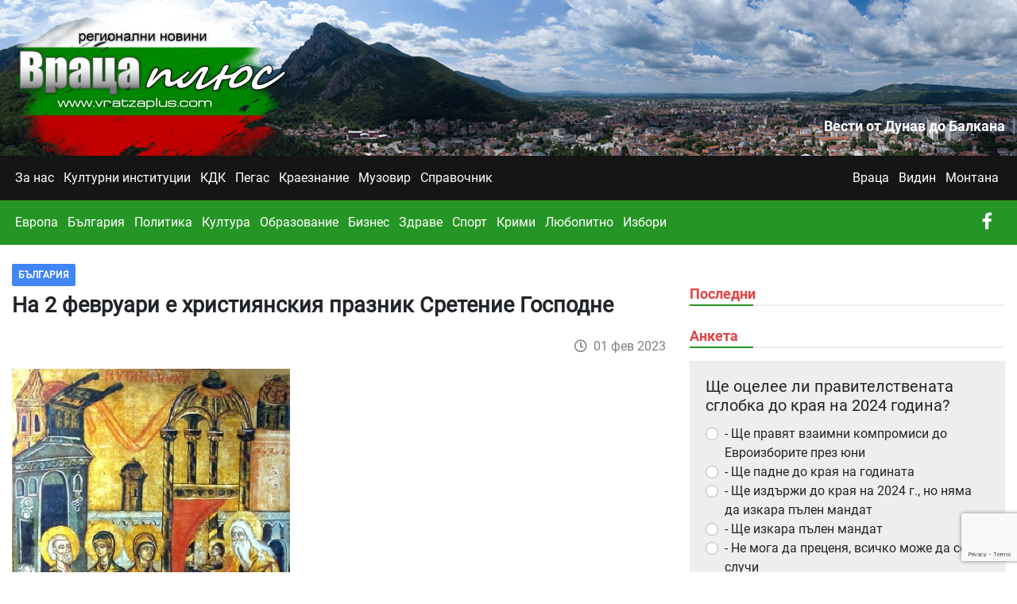

--- FILE ---
content_type: text/html; charset=UTF-8
request_url: https://vratzaplus.com/news/16752727561896/na-2-fevruari-e-hristiyanskiya-praznik-sretenie-gospodne
body_size: 6302
content:
<!DOCTYPE html>
<html lang="bg" grecaptcha="6LdxM2UoAAAAAAG09AcAsdpN7eqHHTf2X7O-5-y4">
    <head>
        <meta charset="utf-8">
        <meta http-equiv="X-UA-Compatible" content="IE=edge">
        <meta name="viewport" content="width=device-width, initial-scale=1, shrink-to-fit=no">
        <title>На 2 февруари e християнския празник Сретение Господне : Враца плюс - вести от Дунав до Балкана</title>
        <meta name="Keywords" content="" />
        <meta name="Description" content="На 2 февруари Българската православна църква почита християнския празник Сретение Господне

На 2 февруари православната църква чества Зимна Богородица, Вълча Богородица, Сретение Господне. Това е един от четирите празника, посветени на Божията майка и един от дван" />
        <meta name="distribution" content="global">
        <meta name="robots" content="index,follow,all,noarchive">
        <meta name="resource-type" content="document">
        <meta name="webmaster" content="https://www.dreammedia.bg  DREAMmedia Creative Studio Bulgaria +359 898 475375">
        <meta property="og:title" content="На 2 февруари e християнския празник Сретение Господне : Враца плюс - вести от Дунав до Балкана" />
        <meta property="og:type" content="website" />
        <meta property="og:url" content="https://vratzaplus.com/news/16752727561896/na-2-fevruari-e-hristiyanskiya-praznik-sretenie-gospodne" />
        <meta property="og:image" content="https://vratzaplus.com/pic/posts/2023-02/16752727561896/gals/02.02_sretenie_Gospodne_bg.jpg" />
        <meta property="og:locale" content="bg_BG" />
        <meta property="og:site_name" content="Враца плюс - вести от Дунав до Балкана" />
        <link rel="canonical" href="https://vratzaplus.com/news/16752727561896/na-2-fevruari-e-hristiyanskiya-praznik-sretenie-gospodne" />
        <link rel="apple-touch-icon" href="/img/apple-touch-icon.png"> <!-- 57x57 -->
        <link rel="apple-touch-icon" sizes="72x72" href="/img/apple-touch-icon-72x72.png">
        <link rel="apple-touch-icon" sizes="114x114" href="/img/apple-touch-icon-114x114.png">
<!--         <meta http-equiv="Content-Security-Policy" content="default-src 'self'; img-src *; script-src s7.addthis.com facebook.com *.facebook.net s10.histats.com">
 -->
        <link href="/static/mdb/css/bootstrap.min.css" rel="stylesheet" type="text/css">
<link href="/static/mdb/css/mdb.min.css" rel="stylesheet" type="text/css">
<link rel="stylesheet" href="/static/fontawesome-free-5.15.4-web/css/all.css">
<link rel="stylesheet" href="https://cdn.jsdelivr.net/gh/fancyapps/fancybox@3.5.7/dist/jquery.fancybox.min.css" />
<link href="/css/style.css" rel="stylesheet" type="text/css">

    </head>
    <body>
<header>
    <div class="header">
    <div class="container">
        <div class="d-flex justify-content-between text-left">
            <a href="/"><img src="/img/logo.png" alt="Враца плюс - вести от Дунав до Балкана" class="img-fluid"></a>
            <div class="d-flex align-items-end pb-4">
                <span class="nt text-white">Вести от Дунав до Балкана</span>
            </div>
            <!--Modal: modalCookie-->
        </div>

    </div>

    <!-- <div class="d-none d-md-block container text-center mt-4 mb-2 mb-md-5">
        <iframe src="/banners/getBanner/?pid=20" class="banner text-center longb" marginwidth="0" marginheight="0" hspace="0"
                vspace="0" frameborder="0" scrolling="no" style="height:100px"></iframe>
    </div>     -->


</div>
<div class="blackmenu text-white">
    <div class="container">
        <div class="d-flex justify-content-between align-items-center">
            <div class="d-flex w-100">
                <div class="menut bb w-100">
    <!--Navbar-->
    <nav class="navbar navbar-dark navbar-expand-lg menut2 border-0 p-0 z-depth-0 text-white w-100">
        <!-- Navbar brand -->
        <!--  <a class="navbar-brand" href="#">Navbar</a>-->
        <!-- Collapse button -->
        <button class="navbar-toggler" type="button" data-toggle="collapse" data-target="#navbarMain"
                aria-controls="navbarMain" aria-expanded="false" aria-label="Toggle navigation">
            <span class="navbar-toggler-icon"></span>
        </button>
<!--        <a class="d-flex d-md-none ml-auto" href="/kontakti" target="_blank"><i class="fas fa-phone fa-lg text-white pr-4"></i></a>-->
<!--        <a class="d-flex d-md-none" href="/feed" target="_blank"><i class="fas fa-rss fa-lg  pr-4"></i></a>-->

        <a class="buttsearch p-3 h-100 d-block d-lg-none text-white float-right" href="" data-toggle="modal" data-target="#modalSearch"><i class="fas fa-search cpink  fa-lg" aria-hidden="true"></i></a>
        <!-- Collapsible content -->
        <div class="collapse navbar-collapse" id="navbarMain">
            <!-- Links -->
            
<ul class="navbar-nav">
<li class="nav-item" data-cnt="0" data-subs="0"><a href='/za-nas' class="nav-link px-1 mr-1 py-3">За нас</a></li>
<li class="nav-item" data-cnt="0" data-subs="0"><a href='/kulturni-institutsii' class="nav-link px-1 mr-1 py-3">Културни институции</a></li>
<li class="nav-item" data-cnt="0" data-subs="0"><a href='/kdk' class="nav-link px-1 mr-1 py-3">КДК</a></li>
<li class="nav-item" data-cnt="0" data-subs="0"><a href='/pegas' class="nav-link px-1 mr-1 py-3">Пегас</a></li>
<li class="nav-item" data-cnt="0" data-subs="0"><a href='/kraeznanie' class="nav-link px-1 mr-1 py-3">Краезнание</a></li>
<li class="nav-item" data-cnt="0" data-subs="0"><a href='/muzovir' class="nav-link px-1 mr-1 py-3">Музовир</a></li>
<li class="nav-item" data-cnt="0" data-subs="0"><a href='/spravochnik' class="nav-link px-1 mr-1 py-3">Справочник</a></li>
</ul>
            <!-- Links -->

                        
        </div>
        <a class="p-3 h-100 d-block text-white float-right" href="https://www.facebook.com/profile.php?id=100000935621980&sk=wall" target="_blank"><i class="fab fa-facebook-f fa-lg"></i></a>

        <!-- Collapsible content -->
    </nav>
    <!--/.Navbar-->
</div>
<div class="modal fade top" id="modalSearch" tabindex="-1" role="dialog" aria-labelledby="myModalLabel"
     aria-hidden="true" data-backdrop="true">
    <div class="modal-dialog modal-frame modal-top modal-notify modal-info" role="document">
        <!--Content-->
        <div class="modal-content">
            <!--Body-->
            <div class="modal-body">
                <div class="row d-flex justify-content-center align-items-center">
                    <!-- Search form -->
                    <form class="form-inline md-form mb-4 w-100" action="/search">
                        <input class="form-control mr-sm-2" type="text" name="filter[search]" placeholder="Търсене в сайта" aria-label="Search" style="flex-grow: 1;">
                        <button class="btn tempting-azure-gradient btn-rounded btn-sm my-0 black-text" type="submit">Търси</button>
                    </form>

                </div>
            </div>
        </div>
        <!--/.Content-->
    </div>
</div>





 
            </div>
            <div class="d-none d-lg-flex">
                <div class="menut bb">
    <!--Navbar-->
    <nav class="navbar navbar-dark navbar-expand-lg  menut2 border-0 p-0 z-depth-0 text-white">
        <!-- Navbar brand -->
        <!--  <a class="navbar-brand" href="#">Navbar</a>-->
        <!-- Collapse button -->
        <button class="navbar-toggler" type="button" data-toggle="collapse" data-target="#navbarMain"
                aria-controls="navbarMain" aria-expanded="false" aria-label="Toggle navigation">
            <span class="navbar-toggler-icon"></span>
        </button>
<!--        <a class="d-flex d-md-none ml-auto" href="/kontakti" target="_blank"><i class="fas fa-phone fa-lg text-white pr-4"></i></a>-->
        <a class="d-flex d-md-none" href="/feed" target="_blank"><i class="fas fa-rss fa-lg  pr-4"></i></a>

        <!-- Collapsible content -->
        <div class="collapse navbar-collapse" id="navbarMain">
            <!-- Links -->
            
<ul class="navbar-nav">
<li class="nav-item" data-cnt="0" data-subs="0"><a href='/vratsa' class="nav-link py-3 px-1 mr-1">Враца</a></li>
<li class="nav-item" data-cnt="0" data-subs="0"><a href='/vidin' class="nav-link py-3 px-1 mr-1">Видин</a></li>
<li class="nav-item" data-cnt="0" data-subs="0"><a href='/montana' class="nav-link py-3 px-1 mr-1">Монтана</a></li>
</ul>
            <!-- Links -->


            <!--Modal: modalCookie-->

        </div>

        <!-- Collapsible content -->
    </nav>
    <!--/.Navbar-->
</div>
<div class="modal fade top" id="modalSearch" tabindex="-1" role="dialog" aria-labelledby="myModalLabel"
     aria-hidden="true" data-backdrop="true">
    <div class="modal-dialog modal-frame modal-top modal-notify modal-info" role="document">
        <!--Content-->
        <div class="modal-content">
            <!--Body-->
            <div class="modal-body">
                <div class="row d-flex justify-content-center align-items-center">
                    <!-- Search form -->
                    <form class="form-inline md-form mb-4 w-100" action="/search">
                        <input class="form-control mr-sm-2" type="text" name="filter[search]" placeholder="Търсене в сайта" aria-label="Search" style="flex-grow: 1;">
                        <button class="btn tempting-azure-gradient btn-rounded btn-sm my-0 white-text" type="submit">Търси</button>
                    </form>

                </div>
            </div>
        </div>
        <!--/.Content-->
    </div>
</div>





 
            </div>
        </div>
    </div>
</div>
<div class="d-none d-lg-flex greenmenu text-white">
    <div class="container">
            <div class="d-flex justify-content-start text-left">
                <div class="menut bb w-100">
    <!--Navbar-->
    <nav class="navbar navbar-dark navbar-expand-lg menut2 border-0 p-0 z-depth-0 text-white w-100">
        <!-- Navbar brand -->
        <!--  <a class="navbar-brand" href="#">Navbar</a>-->
        <!-- Collapse button -->
        <button class="navbar-toggler" type="button" data-toggle="collapse" data-target="#navbarMain"
                aria-controls="navbarMain" aria-expanded="false" aria-label="Toggle navigation">
            <span class="navbar-toggler-icon"></span>
        </button>
<!--        <a class="d-flex d-md-none ml-auto" href="/kontakti" target="_blank"><i class="fas fa-phone fa-lg text-white pr-4"></i></a>-->
<!--        <a class="d-flex d-md-none" href="/feed" target="_blank"><i class="fas fa-rss fa-lg  pr-4"></i></a>-->

        <a class="buttsearch p-3 h-100 d-block d-lg-none text-white float-right" href="" data-toggle="modal" data-target="#modalSearch"><i class="fas fa-search cpink  fa-lg" aria-hidden="true"></i></a>
        <!-- Collapsible content -->
        <div class="collapse navbar-collapse" id="navbarMain">
            <!-- Links -->
            
<ul class="navbar-nav">
<li class="nav-item" data-cnt="0" data-subs="0"><a href='/evropa' class="nav-link px-1 mr-1 py-3">Европа</a></li>
<li class="nav-item" data-cnt="0" data-subs="0"><a href='/balgariya' class="nav-link px-1 mr-1 py-3">България</a></li>
<li class="nav-item" data-cnt="0" data-subs="0"><a href='/politika' class="nav-link px-1 mr-1 py-3">Политика</a></li>
<li class="nav-item" data-cnt="0" data-subs="0"><a href='/kultura' class="nav-link px-1 mr-1 py-3">Култура</a></li>
<li class="nav-item" data-cnt="0" data-subs="0"><a href='/obrazovanie' class="nav-link px-1 mr-1 py-3">Образование</a></li>
<li class="nav-item" data-cnt="0" data-subs="0"><a href='/biznes' class="nav-link px-1 mr-1 py-3">Бизнес</a></li>
<li class="nav-item" data-cnt="0" data-subs="0"><a href='/zdrave' class="nav-link px-1 mr-1 py-3">Здраве</a></li>
<li class="nav-item" data-cnt="0" data-subs="0"><a href='/sport' class="nav-link px-1 mr-1 py-3">Спорт</a></li>
<li class="nav-item" data-cnt="0" data-subs="0"><a href='/krimi' class="nav-link px-1 mr-1 py-3">Крими</a></li>
<li class="nav-item" data-cnt="0" data-subs="0"><a href='/lyubopitno' class="nav-link px-1 mr-1 py-3">Любопитно</a></li>
<li class="nav-item" data-cnt="0" data-subs="0"><a href='/izbori' class="nav-link px-1 mr-1 py-3">Избори</a></li>
</ul>
            <!-- Links -->

                        
        </div>
        <a class="p-3 h-100 d-block text-white float-right" href="https://www.facebook.com/profile.php?id=100000935621980&sk=wall" target="_blank"><i class="fab fa-facebook-f fa-lg"></i></a>

        <!-- Collapsible content -->
    </nav>
    <!--/.Navbar-->
</div>
<div class="modal fade top" id="modalSearch" tabindex="-1" role="dialog" aria-labelledby="myModalLabel"
     aria-hidden="true" data-backdrop="true">
    <div class="modal-dialog modal-frame modal-top modal-notify modal-info" role="document">
        <!--Content-->
        <div class="modal-content">
            <!--Body-->
            <div class="modal-body">
                <div class="row d-flex justify-content-center align-items-center">
                    <!-- Search form -->
                    <form class="form-inline md-form mb-4 w-100" action="/search">
                        <input class="form-control mr-sm-2" type="text" name="filter[search]" placeholder="Търсене в сайта" aria-label="Search" style="flex-grow: 1;">
                        <button class="btn tempting-azure-gradient btn-rounded btn-sm my-0 black-text" type="submit">Търси</button>
                    </form>

                </div>
            </div>
        </div>
        <!--/.Content-->
    </div>
</div>





 
            </div>
    </div>
</div>

<!--Modal: modalCookie-->
<div class="modal fade top" id="modalSearch" tabindex="-1" role="dialog" aria-labelledby="myModalLabel"
     aria-hidden="true" data-backdrop="true">
    <div class="modal-dialog modal-frame modal-top modal-notify modal-info" role="document">
        <!--Content-->
        <div class="modal-content">
            <!--Body-->
            <div class="modal-body">
                <div class="row d-flex justify-content-center align-items-center">

                    <!-- Search form -->
                    <form class="form-inline md-form mb-4" action="/search">
                        <input class="form-control mr-sm-2" type="text" name="filter[search]" placeholder="Търсене в сайта" aria-label="Search">
                        <button class="btn aqua-gradient btn-rounded btn-sm my-0" type="submit">Търси</button>
                    </form>

                </div>
            </div>
        </div>
        <!--/.Content-->
    </div>
</div>
<!--Modal: modalCookie--></header>

<div class="skin">

<!--    <div class="container">
        <div class="row">
            <div class="col-12">
                <div class="banner ajbanner" data-pid="2" data-acos="mb-2 mb-md-5 text-center"></div>  
            </div>
        </div>
    </div>-->

    <div class="container mt-4">
        <div class="row">
            <div class="col-12 col-lg-8">
                        <span class="badge badge-primary text-uppercase z-depth-0 mb-2 px-2 py-2 d-inline-block">България</span>
        <h1 class="font-weight-bold">На 2 февруари e християнския празник Сретение Господне</h1>
<div class="d-flex justify-content-between py-3">
    <div class="addthis_inline_share_toolbox"></div>
    <div class="ml-auto text-black-50"><i class="far fa-clock"></i>&nbsp; <span class="tdate">01.02.2023 19:32</span></div>
</div>


<img class="img-fluid" src="/pic/posts/2023-02/16752727561896/gals/02.02_sretenie_Gospodne_bg--900.jpg" alt="На 2 февруари e християнския празник Сретение Господне">
     
<a href="" target="_blank"></a>

     

<hr>
<div class="post_content">
    <p><strong><em>На 2 февруари Българската православна църква почита християнския празник Сретение Господне</em></strong></p>

<p>На 2 февруари православната църква чества Зимна Богородица, Вълча Богородица, Сретение Господне. Това е един от четирите празника, посветени на Божията майка и един от дванадесетте велики през годината.</p>

<p>Четиридесет дни след раждането на Господа Исуса Христа света Дева Мария донесла своя Младенец в Йерусалимския храм според Мойсеевия закон, който заповядвал всяко първородно от мъжки пол да бъде посвещавано или представяно пред Бога. Това било установено за спомен от избавянето на израилските първородни от смъртта, която поразила всички египетски първородни от човек до добитък (Изход 12:29). Затова всеки първороден като собственост на Господа бил длъжен с определена от закона цена да бъде откупен.</p>

<p>А след навършване на 40 дни от рождението, майката на първородния принасяла в жертва на Бога агне. Ако майката е бедна, принасяла гургулица или два гълъба. На този закон смирено се подчинила и света Богородица.</p>

<p><em><strong>Богородица закриля бременните жени, майките, раждаемостта и семейството</strong></em></p>

<p>Смята се, че Богородица закриля бременните жени, майките, раждаемостта и семейството. През този ден не се работи, защото децата ще се раждат белязани.</p>

<p>Спазва се строго половото въздържание: така ще се увеличи плодовитостта на домашните животни и те ще бъдат живи и здрави. Жените не пипат остри предмети, не режат хляб, конци или дърва, за да бъдат здрави децата. Месят се питки и се раздават в две къщи. По това кой първи ще дойде в къщата се гадае какво дете ще се роди първо мъжко или женско. Девойките вярват, че бъдещият им съпруг ще прилича по външен вид и нрав на онзи мъж, когото срещнат пръв.</p>

<p><strong><em>&quot;Вълча Богородица&quot;</em></strong></p>

<p>В народните представи света Богородица е покровителка на бременността и родилките, но също е &quot;вълча Богородица&quot;, свързана с животни, олицетворяващи демоничните сили на долния свят. Така едновременно се почита християнската светица-майка и се омилостивяват силите на злото чрез житна жертва, сексуално въздържание (своеобразен пост) и редица забрани, имащи магически характер.&nbsp;</p>

<p>&nbsp;</p>
</div>

<div class="row">
    </div>

                
                <div class="hidbanner d-none"><div class="banner ajbanner" data-pid="18" data-acos="mb-2 mb-md-5 text-center"></div>  </div>
                <div class="addthis_inline_share_toolbox"></div>
            </div>
            <div class="col-12 col-lg-4">
                <div class="archive_picker mb-4" data-langs="[&quot;bg&quot;]"></div>
                <div class="catname mb-3"><span>Последни</span></div>
                <div class="mt-4"> </div>    
         
                
                <div class="catname mb-3"><span>Анкета</span></div>
                    <div class="card-body terfamnb grey lighten-3">
        <h5 class="card-title">Ще оцелее ли  правителствената сглобка до края на 2024 година?</h5>
        <form id="frm_poll" data-poll="41" data-token="RcPYM79HKio8KAEDqqo5">
                            <div class="custom-control custom-radio card-text">
                    <input type="radio" class="custom-control-input" id="id0" name="vote" value="0">
                    <label class="custom-control-label" for="id0">-	Ще правят взаимни компромиси до Евроизборите през юни</label>
                </div>
                            <div class="custom-control custom-radio card-text">
                    <input type="radio" class="custom-control-input" id="id1" name="vote" value="1">
                    <label class="custom-control-label" for="id1">-	Ще падне до края на годината</label>
                </div>
                            <div class="custom-control custom-radio card-text">
                    <input type="radio" class="custom-control-input" id="id2" name="vote" value="2">
                    <label class="custom-control-label" for="id2">-	Ще издържи до края на 2024 г., но няма да изкара пълен мандат</label>
                </div>
                            <div class="custom-control custom-radio card-text">
                    <input type="radio" class="custom-control-input" id="id3" name="vote" value="3">
                    <label class="custom-control-label" for="id3">-	Ще изкара пълен мандат</label>
                </div>
                            <div class="custom-control custom-radio card-text">
                    <input type="radio" class="custom-control-input" id="id4" name="vote" value="4">
                    <label class="custom-control-label" for="id4">-	Не мога да преценя, всичко може да се случи
	
</label>
                </div>
                        <br />
            <div class="d-flex align-self-center">
            <button type="submit" class="btn bt1 waves-effect px-4 py-2 text-white text-capitalize">Гласувай</button>
            <a href="/polls/41/shte-otselee-li-pravitelstvenata-sglobka-do-kraya-na-2024-godina#poll_results" class="btn btn-flat btn-sm ml-auto res">Резултати</a>
            </div>
        </form>
    </div>
 
            </div>
        </div>    
    </div>
</div>

<footer class="d-none d-md-block">
    <div class="container pt-5 pb-5 mt-5 d-flex justify-content-center">
        <div class="row">
            <div class="col-12 text-white">
                
                <!-- Links -->

                
<ul class="nav lighten-4 fm pb-3 text-white">
<li class="nav-item text-white" data-cnt="0" data-subs="0"><a href='/evropa' class="nav-link pt-0 pb-0 text-white">Европа</a></li>
<li class="nav-item text-white" data-cnt="0" data-subs="0"><a href='/balgariya' class="nav-link pt-0 pb-0 text-white">България</a></li>
<li class="nav-item text-white" data-cnt="0" data-subs="0"><a href='/politika' class="nav-link pt-0 pb-0 text-white">Политика</a></li>
<li class="nav-item text-white" data-cnt="0" data-subs="0"><a href='/kultura' class="nav-link pt-0 pb-0 text-white">Култура</a></li>
<li class="nav-item text-white" data-cnt="0" data-subs="0"><a href='/obrazovanie' class="nav-link pt-0 pb-0 text-white">Образование</a></li>
<li class="nav-item text-white" data-cnt="0" data-subs="0"><a href='/biznes' class="nav-link pt-0 pb-0 text-white">Бизнес</a></li>
<li class="nav-item text-white" data-cnt="0" data-subs="0"><a href='/zdrave' class="nav-link pt-0 pb-0 text-white">Здраве</a></li>
<li class="nav-item text-white" data-cnt="0" data-subs="0"><a href='/sport' class="nav-link pt-0 pb-0 text-white">Спорт</a></li>
<li class="nav-item text-white" data-cnt="0" data-subs="0"><a href='/krimi' class="nav-link pt-0 pb-0 text-white">Крими</a></li>
<li class="nav-item text-white" data-cnt="0" data-subs="0"><a href='/lyubopitno' class="nav-link pt-0 pb-0 text-white">Любопитно</a></li>
<li class="nav-item text-white" data-cnt="0" data-subs="0"><a href='/izbori' class="nav-link pt-0 pb-0 text-white">Избори</a></li>
</ul>
                <!-- Links -->
            </div>
        </div>
    </div>
</footer>
<div class="footer-copyright p-2 rl mt-2 mt-md-0">
    <div class="container">
        <div class="text-left d-inline text-white">
           2009 - 2022 "Враца плюс" - вести от Дунав до Балкана</div>
        <div class="float-none float-md-right pl-0 pl-md-4 text-white">Created by:
            <a href="https://dreammedia.org" class="text-white"> DREAMmedia Creative Studio</a>
        </div>
    </div>
</div>
<!--<link rel="stylesheet" type="text/css" href="//wpcc.io/lib/1.0.2/cookieconsent.min.css"/><script src="//wpcc.io/lib/1.0.2/cookieconsent.min.js"></script><script>window.addEventListener("load", function(){window.wpcc.init({"colors":{"popup":{"background":"#1a3242","text":"#ffffff","border":"#b3d0e4"},"button":{"background":"#b3d0e4","text":"#000000"}},"position":"bottom","padding":"none","margin":"none","content":{"href":"https://regnews.net/politika-za-biskvitki","message":"Този уебсайт използва \"бисквитки\", за да работи оптимално за Вас.","link":"Научете повече","button":"Разбрах"}})});</script>-->

<div class="skin_ad d-none">
<div class="banner">
    </div>
</div>

<script type="text/javascript" src="/static/mdb/js/jquery-3.6.0.min.js"></script>
<script type="text/javascript" src="/static/mdb/js/popper.min.js"></script>
<script type="text/javascript" src="/static/mdb/js/bootstrap.min.js"></script>
<script type="text/javascript" src="/static/mdb/js/mdb.min.js"></script>

<script src="https://cdn.jsdelivr.net/gh/fancyapps/fancybox@3.5.7/dist/jquery.fancybox.min.js"></script>
<script src="/static/js/front/zynnFront.js"></script>
<script src="/js/front.js"></script>

<script type="text/javascript" src="//s7.addthis.com/js/300/addthis_widget.js#pubid=ra-6207cc8f0473e623"></script>
<div id="fb-root"></div>
<script async defer crossorigin="anonymous" src="https://connect.facebook.net/bg_BG/sdk.js#xfbml=1&version=v4.0&appId=239613482823519&autoLogAppEvents=1"></script>
<script defer src="https://static.cloudflareinsights.com/beacon.min.js/vcd15cbe7772f49c399c6a5babf22c1241717689176015" integrity="sha512-ZpsOmlRQV6y907TI0dKBHq9Md29nnaEIPlkf84rnaERnq6zvWvPUqr2ft8M1aS28oN72PdrCzSjY4U6VaAw1EQ==" data-cf-beacon='{"version":"2024.11.0","token":"6b2dbc7d46aa4fce81580bf804c0e1ad","r":1,"server_timing":{"name":{"cfCacheStatus":true,"cfEdge":true,"cfExtPri":true,"cfL4":true,"cfOrigin":true,"cfSpeedBrain":true},"location_startswith":null}}' crossorigin="anonymous"></script>
</body>
</html>

--- FILE ---
content_type: text/html; charset=UTF-8
request_url: https://vratzaplus.com/rpc.php
body_size: -301
content:
"nGoZiVDCaIcz5y54TTCb"

--- FILE ---
content_type: text/html; charset=utf-8
request_url: https://www.google.com/recaptcha/api2/anchor?ar=1&k=6LdxM2UoAAAAAAG09AcAsdpN7eqHHTf2X7O-5-y4&co=aHR0cHM6Ly92cmF0emFwbHVzLmNvbTo0NDM.&hl=en&v=PoyoqOPhxBO7pBk68S4YbpHZ&size=invisible&anchor-ms=20000&execute-ms=30000&cb=esscr8fgfoye
body_size: 48574
content:
<!DOCTYPE HTML><html dir="ltr" lang="en"><head><meta http-equiv="Content-Type" content="text/html; charset=UTF-8">
<meta http-equiv="X-UA-Compatible" content="IE=edge">
<title>reCAPTCHA</title>
<style type="text/css">
/* cyrillic-ext */
@font-face {
  font-family: 'Roboto';
  font-style: normal;
  font-weight: 400;
  font-stretch: 100%;
  src: url(//fonts.gstatic.com/s/roboto/v48/KFO7CnqEu92Fr1ME7kSn66aGLdTylUAMa3GUBHMdazTgWw.woff2) format('woff2');
  unicode-range: U+0460-052F, U+1C80-1C8A, U+20B4, U+2DE0-2DFF, U+A640-A69F, U+FE2E-FE2F;
}
/* cyrillic */
@font-face {
  font-family: 'Roboto';
  font-style: normal;
  font-weight: 400;
  font-stretch: 100%;
  src: url(//fonts.gstatic.com/s/roboto/v48/KFO7CnqEu92Fr1ME7kSn66aGLdTylUAMa3iUBHMdazTgWw.woff2) format('woff2');
  unicode-range: U+0301, U+0400-045F, U+0490-0491, U+04B0-04B1, U+2116;
}
/* greek-ext */
@font-face {
  font-family: 'Roboto';
  font-style: normal;
  font-weight: 400;
  font-stretch: 100%;
  src: url(//fonts.gstatic.com/s/roboto/v48/KFO7CnqEu92Fr1ME7kSn66aGLdTylUAMa3CUBHMdazTgWw.woff2) format('woff2');
  unicode-range: U+1F00-1FFF;
}
/* greek */
@font-face {
  font-family: 'Roboto';
  font-style: normal;
  font-weight: 400;
  font-stretch: 100%;
  src: url(//fonts.gstatic.com/s/roboto/v48/KFO7CnqEu92Fr1ME7kSn66aGLdTylUAMa3-UBHMdazTgWw.woff2) format('woff2');
  unicode-range: U+0370-0377, U+037A-037F, U+0384-038A, U+038C, U+038E-03A1, U+03A3-03FF;
}
/* math */
@font-face {
  font-family: 'Roboto';
  font-style: normal;
  font-weight: 400;
  font-stretch: 100%;
  src: url(//fonts.gstatic.com/s/roboto/v48/KFO7CnqEu92Fr1ME7kSn66aGLdTylUAMawCUBHMdazTgWw.woff2) format('woff2');
  unicode-range: U+0302-0303, U+0305, U+0307-0308, U+0310, U+0312, U+0315, U+031A, U+0326-0327, U+032C, U+032F-0330, U+0332-0333, U+0338, U+033A, U+0346, U+034D, U+0391-03A1, U+03A3-03A9, U+03B1-03C9, U+03D1, U+03D5-03D6, U+03F0-03F1, U+03F4-03F5, U+2016-2017, U+2034-2038, U+203C, U+2040, U+2043, U+2047, U+2050, U+2057, U+205F, U+2070-2071, U+2074-208E, U+2090-209C, U+20D0-20DC, U+20E1, U+20E5-20EF, U+2100-2112, U+2114-2115, U+2117-2121, U+2123-214F, U+2190, U+2192, U+2194-21AE, U+21B0-21E5, U+21F1-21F2, U+21F4-2211, U+2213-2214, U+2216-22FF, U+2308-230B, U+2310, U+2319, U+231C-2321, U+2336-237A, U+237C, U+2395, U+239B-23B7, U+23D0, U+23DC-23E1, U+2474-2475, U+25AF, U+25B3, U+25B7, U+25BD, U+25C1, U+25CA, U+25CC, U+25FB, U+266D-266F, U+27C0-27FF, U+2900-2AFF, U+2B0E-2B11, U+2B30-2B4C, U+2BFE, U+3030, U+FF5B, U+FF5D, U+1D400-1D7FF, U+1EE00-1EEFF;
}
/* symbols */
@font-face {
  font-family: 'Roboto';
  font-style: normal;
  font-weight: 400;
  font-stretch: 100%;
  src: url(//fonts.gstatic.com/s/roboto/v48/KFO7CnqEu92Fr1ME7kSn66aGLdTylUAMaxKUBHMdazTgWw.woff2) format('woff2');
  unicode-range: U+0001-000C, U+000E-001F, U+007F-009F, U+20DD-20E0, U+20E2-20E4, U+2150-218F, U+2190, U+2192, U+2194-2199, U+21AF, U+21E6-21F0, U+21F3, U+2218-2219, U+2299, U+22C4-22C6, U+2300-243F, U+2440-244A, U+2460-24FF, U+25A0-27BF, U+2800-28FF, U+2921-2922, U+2981, U+29BF, U+29EB, U+2B00-2BFF, U+4DC0-4DFF, U+FFF9-FFFB, U+10140-1018E, U+10190-1019C, U+101A0, U+101D0-101FD, U+102E0-102FB, U+10E60-10E7E, U+1D2C0-1D2D3, U+1D2E0-1D37F, U+1F000-1F0FF, U+1F100-1F1AD, U+1F1E6-1F1FF, U+1F30D-1F30F, U+1F315, U+1F31C, U+1F31E, U+1F320-1F32C, U+1F336, U+1F378, U+1F37D, U+1F382, U+1F393-1F39F, U+1F3A7-1F3A8, U+1F3AC-1F3AF, U+1F3C2, U+1F3C4-1F3C6, U+1F3CA-1F3CE, U+1F3D4-1F3E0, U+1F3ED, U+1F3F1-1F3F3, U+1F3F5-1F3F7, U+1F408, U+1F415, U+1F41F, U+1F426, U+1F43F, U+1F441-1F442, U+1F444, U+1F446-1F449, U+1F44C-1F44E, U+1F453, U+1F46A, U+1F47D, U+1F4A3, U+1F4B0, U+1F4B3, U+1F4B9, U+1F4BB, U+1F4BF, U+1F4C8-1F4CB, U+1F4D6, U+1F4DA, U+1F4DF, U+1F4E3-1F4E6, U+1F4EA-1F4ED, U+1F4F7, U+1F4F9-1F4FB, U+1F4FD-1F4FE, U+1F503, U+1F507-1F50B, U+1F50D, U+1F512-1F513, U+1F53E-1F54A, U+1F54F-1F5FA, U+1F610, U+1F650-1F67F, U+1F687, U+1F68D, U+1F691, U+1F694, U+1F698, U+1F6AD, U+1F6B2, U+1F6B9-1F6BA, U+1F6BC, U+1F6C6-1F6CF, U+1F6D3-1F6D7, U+1F6E0-1F6EA, U+1F6F0-1F6F3, U+1F6F7-1F6FC, U+1F700-1F7FF, U+1F800-1F80B, U+1F810-1F847, U+1F850-1F859, U+1F860-1F887, U+1F890-1F8AD, U+1F8B0-1F8BB, U+1F8C0-1F8C1, U+1F900-1F90B, U+1F93B, U+1F946, U+1F984, U+1F996, U+1F9E9, U+1FA00-1FA6F, U+1FA70-1FA7C, U+1FA80-1FA89, U+1FA8F-1FAC6, U+1FACE-1FADC, U+1FADF-1FAE9, U+1FAF0-1FAF8, U+1FB00-1FBFF;
}
/* vietnamese */
@font-face {
  font-family: 'Roboto';
  font-style: normal;
  font-weight: 400;
  font-stretch: 100%;
  src: url(//fonts.gstatic.com/s/roboto/v48/KFO7CnqEu92Fr1ME7kSn66aGLdTylUAMa3OUBHMdazTgWw.woff2) format('woff2');
  unicode-range: U+0102-0103, U+0110-0111, U+0128-0129, U+0168-0169, U+01A0-01A1, U+01AF-01B0, U+0300-0301, U+0303-0304, U+0308-0309, U+0323, U+0329, U+1EA0-1EF9, U+20AB;
}
/* latin-ext */
@font-face {
  font-family: 'Roboto';
  font-style: normal;
  font-weight: 400;
  font-stretch: 100%;
  src: url(//fonts.gstatic.com/s/roboto/v48/KFO7CnqEu92Fr1ME7kSn66aGLdTylUAMa3KUBHMdazTgWw.woff2) format('woff2');
  unicode-range: U+0100-02BA, U+02BD-02C5, U+02C7-02CC, U+02CE-02D7, U+02DD-02FF, U+0304, U+0308, U+0329, U+1D00-1DBF, U+1E00-1E9F, U+1EF2-1EFF, U+2020, U+20A0-20AB, U+20AD-20C0, U+2113, U+2C60-2C7F, U+A720-A7FF;
}
/* latin */
@font-face {
  font-family: 'Roboto';
  font-style: normal;
  font-weight: 400;
  font-stretch: 100%;
  src: url(//fonts.gstatic.com/s/roboto/v48/KFO7CnqEu92Fr1ME7kSn66aGLdTylUAMa3yUBHMdazQ.woff2) format('woff2');
  unicode-range: U+0000-00FF, U+0131, U+0152-0153, U+02BB-02BC, U+02C6, U+02DA, U+02DC, U+0304, U+0308, U+0329, U+2000-206F, U+20AC, U+2122, U+2191, U+2193, U+2212, U+2215, U+FEFF, U+FFFD;
}
/* cyrillic-ext */
@font-face {
  font-family: 'Roboto';
  font-style: normal;
  font-weight: 500;
  font-stretch: 100%;
  src: url(//fonts.gstatic.com/s/roboto/v48/KFO7CnqEu92Fr1ME7kSn66aGLdTylUAMa3GUBHMdazTgWw.woff2) format('woff2');
  unicode-range: U+0460-052F, U+1C80-1C8A, U+20B4, U+2DE0-2DFF, U+A640-A69F, U+FE2E-FE2F;
}
/* cyrillic */
@font-face {
  font-family: 'Roboto';
  font-style: normal;
  font-weight: 500;
  font-stretch: 100%;
  src: url(//fonts.gstatic.com/s/roboto/v48/KFO7CnqEu92Fr1ME7kSn66aGLdTylUAMa3iUBHMdazTgWw.woff2) format('woff2');
  unicode-range: U+0301, U+0400-045F, U+0490-0491, U+04B0-04B1, U+2116;
}
/* greek-ext */
@font-face {
  font-family: 'Roboto';
  font-style: normal;
  font-weight: 500;
  font-stretch: 100%;
  src: url(//fonts.gstatic.com/s/roboto/v48/KFO7CnqEu92Fr1ME7kSn66aGLdTylUAMa3CUBHMdazTgWw.woff2) format('woff2');
  unicode-range: U+1F00-1FFF;
}
/* greek */
@font-face {
  font-family: 'Roboto';
  font-style: normal;
  font-weight: 500;
  font-stretch: 100%;
  src: url(//fonts.gstatic.com/s/roboto/v48/KFO7CnqEu92Fr1ME7kSn66aGLdTylUAMa3-UBHMdazTgWw.woff2) format('woff2');
  unicode-range: U+0370-0377, U+037A-037F, U+0384-038A, U+038C, U+038E-03A1, U+03A3-03FF;
}
/* math */
@font-face {
  font-family: 'Roboto';
  font-style: normal;
  font-weight: 500;
  font-stretch: 100%;
  src: url(//fonts.gstatic.com/s/roboto/v48/KFO7CnqEu92Fr1ME7kSn66aGLdTylUAMawCUBHMdazTgWw.woff2) format('woff2');
  unicode-range: U+0302-0303, U+0305, U+0307-0308, U+0310, U+0312, U+0315, U+031A, U+0326-0327, U+032C, U+032F-0330, U+0332-0333, U+0338, U+033A, U+0346, U+034D, U+0391-03A1, U+03A3-03A9, U+03B1-03C9, U+03D1, U+03D5-03D6, U+03F0-03F1, U+03F4-03F5, U+2016-2017, U+2034-2038, U+203C, U+2040, U+2043, U+2047, U+2050, U+2057, U+205F, U+2070-2071, U+2074-208E, U+2090-209C, U+20D0-20DC, U+20E1, U+20E5-20EF, U+2100-2112, U+2114-2115, U+2117-2121, U+2123-214F, U+2190, U+2192, U+2194-21AE, U+21B0-21E5, U+21F1-21F2, U+21F4-2211, U+2213-2214, U+2216-22FF, U+2308-230B, U+2310, U+2319, U+231C-2321, U+2336-237A, U+237C, U+2395, U+239B-23B7, U+23D0, U+23DC-23E1, U+2474-2475, U+25AF, U+25B3, U+25B7, U+25BD, U+25C1, U+25CA, U+25CC, U+25FB, U+266D-266F, U+27C0-27FF, U+2900-2AFF, U+2B0E-2B11, U+2B30-2B4C, U+2BFE, U+3030, U+FF5B, U+FF5D, U+1D400-1D7FF, U+1EE00-1EEFF;
}
/* symbols */
@font-face {
  font-family: 'Roboto';
  font-style: normal;
  font-weight: 500;
  font-stretch: 100%;
  src: url(//fonts.gstatic.com/s/roboto/v48/KFO7CnqEu92Fr1ME7kSn66aGLdTylUAMaxKUBHMdazTgWw.woff2) format('woff2');
  unicode-range: U+0001-000C, U+000E-001F, U+007F-009F, U+20DD-20E0, U+20E2-20E4, U+2150-218F, U+2190, U+2192, U+2194-2199, U+21AF, U+21E6-21F0, U+21F3, U+2218-2219, U+2299, U+22C4-22C6, U+2300-243F, U+2440-244A, U+2460-24FF, U+25A0-27BF, U+2800-28FF, U+2921-2922, U+2981, U+29BF, U+29EB, U+2B00-2BFF, U+4DC0-4DFF, U+FFF9-FFFB, U+10140-1018E, U+10190-1019C, U+101A0, U+101D0-101FD, U+102E0-102FB, U+10E60-10E7E, U+1D2C0-1D2D3, U+1D2E0-1D37F, U+1F000-1F0FF, U+1F100-1F1AD, U+1F1E6-1F1FF, U+1F30D-1F30F, U+1F315, U+1F31C, U+1F31E, U+1F320-1F32C, U+1F336, U+1F378, U+1F37D, U+1F382, U+1F393-1F39F, U+1F3A7-1F3A8, U+1F3AC-1F3AF, U+1F3C2, U+1F3C4-1F3C6, U+1F3CA-1F3CE, U+1F3D4-1F3E0, U+1F3ED, U+1F3F1-1F3F3, U+1F3F5-1F3F7, U+1F408, U+1F415, U+1F41F, U+1F426, U+1F43F, U+1F441-1F442, U+1F444, U+1F446-1F449, U+1F44C-1F44E, U+1F453, U+1F46A, U+1F47D, U+1F4A3, U+1F4B0, U+1F4B3, U+1F4B9, U+1F4BB, U+1F4BF, U+1F4C8-1F4CB, U+1F4D6, U+1F4DA, U+1F4DF, U+1F4E3-1F4E6, U+1F4EA-1F4ED, U+1F4F7, U+1F4F9-1F4FB, U+1F4FD-1F4FE, U+1F503, U+1F507-1F50B, U+1F50D, U+1F512-1F513, U+1F53E-1F54A, U+1F54F-1F5FA, U+1F610, U+1F650-1F67F, U+1F687, U+1F68D, U+1F691, U+1F694, U+1F698, U+1F6AD, U+1F6B2, U+1F6B9-1F6BA, U+1F6BC, U+1F6C6-1F6CF, U+1F6D3-1F6D7, U+1F6E0-1F6EA, U+1F6F0-1F6F3, U+1F6F7-1F6FC, U+1F700-1F7FF, U+1F800-1F80B, U+1F810-1F847, U+1F850-1F859, U+1F860-1F887, U+1F890-1F8AD, U+1F8B0-1F8BB, U+1F8C0-1F8C1, U+1F900-1F90B, U+1F93B, U+1F946, U+1F984, U+1F996, U+1F9E9, U+1FA00-1FA6F, U+1FA70-1FA7C, U+1FA80-1FA89, U+1FA8F-1FAC6, U+1FACE-1FADC, U+1FADF-1FAE9, U+1FAF0-1FAF8, U+1FB00-1FBFF;
}
/* vietnamese */
@font-face {
  font-family: 'Roboto';
  font-style: normal;
  font-weight: 500;
  font-stretch: 100%;
  src: url(//fonts.gstatic.com/s/roboto/v48/KFO7CnqEu92Fr1ME7kSn66aGLdTylUAMa3OUBHMdazTgWw.woff2) format('woff2');
  unicode-range: U+0102-0103, U+0110-0111, U+0128-0129, U+0168-0169, U+01A0-01A1, U+01AF-01B0, U+0300-0301, U+0303-0304, U+0308-0309, U+0323, U+0329, U+1EA0-1EF9, U+20AB;
}
/* latin-ext */
@font-face {
  font-family: 'Roboto';
  font-style: normal;
  font-weight: 500;
  font-stretch: 100%;
  src: url(//fonts.gstatic.com/s/roboto/v48/KFO7CnqEu92Fr1ME7kSn66aGLdTylUAMa3KUBHMdazTgWw.woff2) format('woff2');
  unicode-range: U+0100-02BA, U+02BD-02C5, U+02C7-02CC, U+02CE-02D7, U+02DD-02FF, U+0304, U+0308, U+0329, U+1D00-1DBF, U+1E00-1E9F, U+1EF2-1EFF, U+2020, U+20A0-20AB, U+20AD-20C0, U+2113, U+2C60-2C7F, U+A720-A7FF;
}
/* latin */
@font-face {
  font-family: 'Roboto';
  font-style: normal;
  font-weight: 500;
  font-stretch: 100%;
  src: url(//fonts.gstatic.com/s/roboto/v48/KFO7CnqEu92Fr1ME7kSn66aGLdTylUAMa3yUBHMdazQ.woff2) format('woff2');
  unicode-range: U+0000-00FF, U+0131, U+0152-0153, U+02BB-02BC, U+02C6, U+02DA, U+02DC, U+0304, U+0308, U+0329, U+2000-206F, U+20AC, U+2122, U+2191, U+2193, U+2212, U+2215, U+FEFF, U+FFFD;
}
/* cyrillic-ext */
@font-face {
  font-family: 'Roboto';
  font-style: normal;
  font-weight: 900;
  font-stretch: 100%;
  src: url(//fonts.gstatic.com/s/roboto/v48/KFO7CnqEu92Fr1ME7kSn66aGLdTylUAMa3GUBHMdazTgWw.woff2) format('woff2');
  unicode-range: U+0460-052F, U+1C80-1C8A, U+20B4, U+2DE0-2DFF, U+A640-A69F, U+FE2E-FE2F;
}
/* cyrillic */
@font-face {
  font-family: 'Roboto';
  font-style: normal;
  font-weight: 900;
  font-stretch: 100%;
  src: url(//fonts.gstatic.com/s/roboto/v48/KFO7CnqEu92Fr1ME7kSn66aGLdTylUAMa3iUBHMdazTgWw.woff2) format('woff2');
  unicode-range: U+0301, U+0400-045F, U+0490-0491, U+04B0-04B1, U+2116;
}
/* greek-ext */
@font-face {
  font-family: 'Roboto';
  font-style: normal;
  font-weight: 900;
  font-stretch: 100%;
  src: url(//fonts.gstatic.com/s/roboto/v48/KFO7CnqEu92Fr1ME7kSn66aGLdTylUAMa3CUBHMdazTgWw.woff2) format('woff2');
  unicode-range: U+1F00-1FFF;
}
/* greek */
@font-face {
  font-family: 'Roboto';
  font-style: normal;
  font-weight: 900;
  font-stretch: 100%;
  src: url(//fonts.gstatic.com/s/roboto/v48/KFO7CnqEu92Fr1ME7kSn66aGLdTylUAMa3-UBHMdazTgWw.woff2) format('woff2');
  unicode-range: U+0370-0377, U+037A-037F, U+0384-038A, U+038C, U+038E-03A1, U+03A3-03FF;
}
/* math */
@font-face {
  font-family: 'Roboto';
  font-style: normal;
  font-weight: 900;
  font-stretch: 100%;
  src: url(//fonts.gstatic.com/s/roboto/v48/KFO7CnqEu92Fr1ME7kSn66aGLdTylUAMawCUBHMdazTgWw.woff2) format('woff2');
  unicode-range: U+0302-0303, U+0305, U+0307-0308, U+0310, U+0312, U+0315, U+031A, U+0326-0327, U+032C, U+032F-0330, U+0332-0333, U+0338, U+033A, U+0346, U+034D, U+0391-03A1, U+03A3-03A9, U+03B1-03C9, U+03D1, U+03D5-03D6, U+03F0-03F1, U+03F4-03F5, U+2016-2017, U+2034-2038, U+203C, U+2040, U+2043, U+2047, U+2050, U+2057, U+205F, U+2070-2071, U+2074-208E, U+2090-209C, U+20D0-20DC, U+20E1, U+20E5-20EF, U+2100-2112, U+2114-2115, U+2117-2121, U+2123-214F, U+2190, U+2192, U+2194-21AE, U+21B0-21E5, U+21F1-21F2, U+21F4-2211, U+2213-2214, U+2216-22FF, U+2308-230B, U+2310, U+2319, U+231C-2321, U+2336-237A, U+237C, U+2395, U+239B-23B7, U+23D0, U+23DC-23E1, U+2474-2475, U+25AF, U+25B3, U+25B7, U+25BD, U+25C1, U+25CA, U+25CC, U+25FB, U+266D-266F, U+27C0-27FF, U+2900-2AFF, U+2B0E-2B11, U+2B30-2B4C, U+2BFE, U+3030, U+FF5B, U+FF5D, U+1D400-1D7FF, U+1EE00-1EEFF;
}
/* symbols */
@font-face {
  font-family: 'Roboto';
  font-style: normal;
  font-weight: 900;
  font-stretch: 100%;
  src: url(//fonts.gstatic.com/s/roboto/v48/KFO7CnqEu92Fr1ME7kSn66aGLdTylUAMaxKUBHMdazTgWw.woff2) format('woff2');
  unicode-range: U+0001-000C, U+000E-001F, U+007F-009F, U+20DD-20E0, U+20E2-20E4, U+2150-218F, U+2190, U+2192, U+2194-2199, U+21AF, U+21E6-21F0, U+21F3, U+2218-2219, U+2299, U+22C4-22C6, U+2300-243F, U+2440-244A, U+2460-24FF, U+25A0-27BF, U+2800-28FF, U+2921-2922, U+2981, U+29BF, U+29EB, U+2B00-2BFF, U+4DC0-4DFF, U+FFF9-FFFB, U+10140-1018E, U+10190-1019C, U+101A0, U+101D0-101FD, U+102E0-102FB, U+10E60-10E7E, U+1D2C0-1D2D3, U+1D2E0-1D37F, U+1F000-1F0FF, U+1F100-1F1AD, U+1F1E6-1F1FF, U+1F30D-1F30F, U+1F315, U+1F31C, U+1F31E, U+1F320-1F32C, U+1F336, U+1F378, U+1F37D, U+1F382, U+1F393-1F39F, U+1F3A7-1F3A8, U+1F3AC-1F3AF, U+1F3C2, U+1F3C4-1F3C6, U+1F3CA-1F3CE, U+1F3D4-1F3E0, U+1F3ED, U+1F3F1-1F3F3, U+1F3F5-1F3F7, U+1F408, U+1F415, U+1F41F, U+1F426, U+1F43F, U+1F441-1F442, U+1F444, U+1F446-1F449, U+1F44C-1F44E, U+1F453, U+1F46A, U+1F47D, U+1F4A3, U+1F4B0, U+1F4B3, U+1F4B9, U+1F4BB, U+1F4BF, U+1F4C8-1F4CB, U+1F4D6, U+1F4DA, U+1F4DF, U+1F4E3-1F4E6, U+1F4EA-1F4ED, U+1F4F7, U+1F4F9-1F4FB, U+1F4FD-1F4FE, U+1F503, U+1F507-1F50B, U+1F50D, U+1F512-1F513, U+1F53E-1F54A, U+1F54F-1F5FA, U+1F610, U+1F650-1F67F, U+1F687, U+1F68D, U+1F691, U+1F694, U+1F698, U+1F6AD, U+1F6B2, U+1F6B9-1F6BA, U+1F6BC, U+1F6C6-1F6CF, U+1F6D3-1F6D7, U+1F6E0-1F6EA, U+1F6F0-1F6F3, U+1F6F7-1F6FC, U+1F700-1F7FF, U+1F800-1F80B, U+1F810-1F847, U+1F850-1F859, U+1F860-1F887, U+1F890-1F8AD, U+1F8B0-1F8BB, U+1F8C0-1F8C1, U+1F900-1F90B, U+1F93B, U+1F946, U+1F984, U+1F996, U+1F9E9, U+1FA00-1FA6F, U+1FA70-1FA7C, U+1FA80-1FA89, U+1FA8F-1FAC6, U+1FACE-1FADC, U+1FADF-1FAE9, U+1FAF0-1FAF8, U+1FB00-1FBFF;
}
/* vietnamese */
@font-face {
  font-family: 'Roboto';
  font-style: normal;
  font-weight: 900;
  font-stretch: 100%;
  src: url(//fonts.gstatic.com/s/roboto/v48/KFO7CnqEu92Fr1ME7kSn66aGLdTylUAMa3OUBHMdazTgWw.woff2) format('woff2');
  unicode-range: U+0102-0103, U+0110-0111, U+0128-0129, U+0168-0169, U+01A0-01A1, U+01AF-01B0, U+0300-0301, U+0303-0304, U+0308-0309, U+0323, U+0329, U+1EA0-1EF9, U+20AB;
}
/* latin-ext */
@font-face {
  font-family: 'Roboto';
  font-style: normal;
  font-weight: 900;
  font-stretch: 100%;
  src: url(//fonts.gstatic.com/s/roboto/v48/KFO7CnqEu92Fr1ME7kSn66aGLdTylUAMa3KUBHMdazTgWw.woff2) format('woff2');
  unicode-range: U+0100-02BA, U+02BD-02C5, U+02C7-02CC, U+02CE-02D7, U+02DD-02FF, U+0304, U+0308, U+0329, U+1D00-1DBF, U+1E00-1E9F, U+1EF2-1EFF, U+2020, U+20A0-20AB, U+20AD-20C0, U+2113, U+2C60-2C7F, U+A720-A7FF;
}
/* latin */
@font-face {
  font-family: 'Roboto';
  font-style: normal;
  font-weight: 900;
  font-stretch: 100%;
  src: url(//fonts.gstatic.com/s/roboto/v48/KFO7CnqEu92Fr1ME7kSn66aGLdTylUAMa3yUBHMdazQ.woff2) format('woff2');
  unicode-range: U+0000-00FF, U+0131, U+0152-0153, U+02BB-02BC, U+02C6, U+02DA, U+02DC, U+0304, U+0308, U+0329, U+2000-206F, U+20AC, U+2122, U+2191, U+2193, U+2212, U+2215, U+FEFF, U+FFFD;
}

</style>
<link rel="stylesheet" type="text/css" href="https://www.gstatic.com/recaptcha/releases/PoyoqOPhxBO7pBk68S4YbpHZ/styles__ltr.css">
<script nonce="1ViEbPAPgbIjUN8n6zHs6w" type="text/javascript">window['__recaptcha_api'] = 'https://www.google.com/recaptcha/api2/';</script>
<script type="text/javascript" src="https://www.gstatic.com/recaptcha/releases/PoyoqOPhxBO7pBk68S4YbpHZ/recaptcha__en.js" nonce="1ViEbPAPgbIjUN8n6zHs6w">
      
    </script></head>
<body><div id="rc-anchor-alert" class="rc-anchor-alert"></div>
<input type="hidden" id="recaptcha-token" value="[base64]">
<script type="text/javascript" nonce="1ViEbPAPgbIjUN8n6zHs6w">
      recaptcha.anchor.Main.init("[\x22ainput\x22,[\x22bgdata\x22,\x22\x22,\[base64]/[base64]/[base64]/ZyhXLGgpOnEoW04sMjEsbF0sVywwKSxoKSxmYWxzZSxmYWxzZSl9Y2F0Y2goayl7RygzNTgsVyk/[base64]/[base64]/[base64]/[base64]/[base64]/[base64]/[base64]/bmV3IEJbT10oRFswXSk6dz09Mj9uZXcgQltPXShEWzBdLERbMV0pOnc9PTM/bmV3IEJbT10oRFswXSxEWzFdLERbMl0pOnc9PTQ/[base64]/[base64]/[base64]/[base64]/[base64]\\u003d\x22,\[base64]\x22,\[base64]/CvDbDlw48wrgiwqXDjg/CsClNR8OPw6jDvk7DlMKEPQzCpz1gwrzDusODwoVFwpEoVcOQwqPDjsO/[base64]/[base64]/DjcOxw63Cu2vCvcKtFMKhwrPCq8K3ZiXDjcKUwpjCmRbCoGUTw6zDiB8Pw6Nyfz/CqMKZwoXDjGzCpXXCksKcwqlfw68pw7gEwqkPwp3DhzwPNMOVYsOLw6LCoitOw55hwp0CLsO5wrrCsBjCh8KTIMOHY8KCwqbDuEnDoABSwozClMOtw6Mfwqlnw7fCssOdVxDDnEVcNVTCuhXCkBDCuwNYPhLCicKeNBxFwqDCmU3DlcOrG8K/Kmlrc8OxRcKKw5vCnXHClcKQLsOhw6PCqcKAw7lYKmHCvsK3w7Fbw63DmcOXHMKFbcKawqDDr8Oswp0STsOwb8K8Q8Oawqw+w6ViSnxrRRnCt8KJF0/[base64]/DnsK0w4UdwqMDWsOmwqlzFcK8wpHCpmvDpH3CqMKfwqVAVXEGw4J+c8KUZ2Uzw4QKH8Kpw5HCrThTBcK2c8KCUMKdOMOfHAzCjX/DpcKjRsKTOls3w5BYGA/DiMKGwpUAdMK2PMKdw6LDvFLCh0/DnwpuI8K2H8OXwqDDgnDCvRQ1SxrDpTQAw4txw5paw67CgEDDo8OpPzvDpsOLwoJuJsKZwpDDoEDCqsKYwpEaw4pPWsK5I8Oze8KiU8KBKMOJIWPCnHDCr8ODwrzDuT7CoxMuw4YWZADDg8KgwrTDhsOIWn3Dtk7DqcKAw57Dr0k4RcK4wpt8w5/[base64]/CmsKzJsOEfX8nGhFMLsO6w55Aw4lvbMKnwq/[base64]/[base64]/Dq2bDpl/DohvCoUIbOFRKfcOnwrnDoBJTTMOqw5Fjw6TDvsOXw75owq5iMMO2f8KYDgXCjMOFw7tYJ8Kuw55MwqHCrAPDhsOPCyDCnEUuTirCrsOIc8Kdw789w6DDucODw7/[base64]/[base64]/Cvn/DnMKmZ31BwotSw69iET/Cv8OHX1PChx9Rwph0w5wyY8OXdAs9w4nCpcKyE8Kpw6FDw4w3TwlZWQ3DrEMPXsOpay3DocOIZcK/ZlYKDsOND8OHwpvDsDDDmsOswpkqw5JmB0RYw6XCgyozXMOwwrM/w5DCtsKaEBYHw4bDt21ewp3Duz5eOWjDs1PCoMO0Qllyw4LDhMOcw4MHwq/Ds2zCpmvCsn/Dp18UIhLCucK1w7BUIsKuFh9Pw54vw7IswoTDngoWMsOOw43DjsKewrHDpsOqBsK3aMOBP8OaR8KYNMK/[base64]/CucOAwo4AUkTCgXDCnXTDiAMVw4IMw5HDusKCwqfCusOyw6XDr2fDnMKTLVDDusO7fMKfw5QAGcKuMsOQw4wtw7YjdRfDkAHDs1EhMMKKBGTCox3DpmoPcgZvw6g/w6NiwqY7w7HDiEDDj8K8w4QPRcKDO0rCuQ8Lw7/CkMOaRjhobsOlAsKefjPDh8KTCXFKw6l+ZcKZMMKVZ1x5FsK6w67DrnRgw6p5wqrCkFzCnhXCiB4XRmzCqcOuwofCtMORRkTCn8OrYQsoO1IUw5DDj8KGIcKwORzCmsO1Bit2BzwDw5tKacOVwpbDgsOEwoVkd8OGElYRwonCuS1/dMKVw7HDnV8ccyNkw7bDh8OHG8O4w7rCpVVgG8KaGgzDrljCoXYFw7QhFsO3WsOGw6zCviLDokQoEMOrwoxRacOzw4DDlMKcwqpBGj4LwqTCscKVaEpTESTDkRQGSMOBTsKCKhkPwr/DnQzDt8KgdcOpccKRAMO9SsK5AsOvwo53wpNqDh3Djw4jOGvDpi3Dv0slwp8tAwB9WDcqBg3CrMK9esOfGMK9woHDvD/CiQ3DnsOmwr/Dq1xKw6bCgcOEw5YuBcKHdcOHwpbDpgHCpQ/DhyktZMKrS1bDqQpoQ8KBw7YQw5pyfMOwTgE+wpDCvxVpRyAXw4XDlsK1Dh3CosOtwo7DscO4w60CWENvwpbDv8KMwptRfMKFwrvDosOHMcKlw6zDosKLw7LCsxYpIMOgw4VEw7RoYcKAwoPCqcOVNyzDhMKSWRXCjsKyX2rChcKjwonCiXfDuj7CqcOJwp53wr/CncOpMFrDkDfDrS3DqcOfwpjDuxHDgmwkw6AXZsOQdcOnwqLDkWPDqALDjTDDiTdfF1tJwpkAwoDClSsbbMOLKcO9w6VMVTUhwqw1MnjCgQ3Dg8OKwqDDpcOLwrAXwqVtwolzfMOXwoARwoLDisKbw4I9w73CiMKJe8O8KMO6D8OgLnMLwrcbw51bHsOcwqMOeB/ChsKVJMKSIyrCisO9wp7DqnHCqsKqw5pDwo8mwr45w4LCmwUIIcKBU0dyHMKYw5ZzAzYlwoXDgT/DmCQLw5bCg0/DlXjCp1cfw5IwwqXCuUVXNUTDnG3DgsKEw7VNwqBYFcKswpfDnyLDocOCwrJKw5fDjsOuw6nCny7Dg8Kkw5EUUcKuMnDCncOnw48kTmcqwpscEsOew53CvifDrsKLw4TCvRbCpsOyQFLDoUvDoD7CtyRyFcK/[base64]/CkMK6GcK2bHECZsOBw7U/w4JqbMO6a3ZqwqjCgWlxHsK/cwjDjUzDsMKrw4/Cv0FlWcKdIcKDJzTDh8OUERvCvsOcSHnCjsKOdGzDiMKFBxrCrBDDvCXCgxTCl1nDoT8XwpbCmcONZsOuw7IdwppDwpnDv8KtCycKDTVdwozDucKTw7kMwpTCm1PCggUJDhnCj8KjAkPDicKDAR/DvsKxTwjDlzTCsMKVEz/Cu1rDmsO5wohYSsO6Pk9pw4FFwrjCucKRw6k1Dl0wwqLDqMKuDsKWwp/DtcO8w7R/[base64]/[base64]/EsO+w7Vaw4DCg8O9w6TDr1jCkMO/woHCtcOdw44LeMOHdFTCjsKwJcOxbcOLwq/Dpyp6w5JnwoFwC8K4FQrCksK3w5jCjiDCuMO5wpDDg8O2CyB2wpPCksKew6vDi19Awr0CRcKIw7txG8OUwpJSw6FycUVxRXDDkCBZRkZuw6x6wr3DksKxwpHCnCkewoxDwpBKJl0IwpbDicORdcOPQ8KWVcKWaSo2woR8w7bDsF/DiivCmXEnK8K7wpZvBcOhwpBowobDoVbDvm8lwr7DhMKuw7zCp8O4KMO/wqzDosKxwrByS8KRXDApw5XCh8OQw6zCvGkqLgENJMOvOW7ChcKiaAHDqcKkw6nDkcKFw4DDqcO5TsO3w6TDnMOZcMKveMK/[base64]/wrQFRBnDkAwvwptKMUhNw6bCn0l1wqjDjcOme8KpwobCrC3DoF4Nw6TDlS5QSTpRMVDDizBTM8OJci/DhsO+wq98cjAowpkJwqZQIg3CpMK9FkoXH1EVw5bClcO2FDTCtSPDu3oqa8OGTsOuwoI+wrnDhcOkw5jCgMKGw6g2GMK/woFNMcKaw6jCp0TDl8Ohwr3Cm1tLw6zCnEXDrRfChsOfZyzCsW4fw7TDnVcRw4DDu8Kkw6HDmDDDuMO3w4dFwpHDllbCosKzIgI6w6jDnTjDu8O1YMKMYsOgDhPCtkpOd8Kab8O0BhfCmcObw6FmGFLDsF1sacKEw6nDosK/[base64]/DuMKCaihtw7fChcOGWTrDh8OddMKTwqBLXsOZw74EZ1FzVyMpwqPCl8OhdcKMw5LDs8ORIsOPwrdQBcOhInTDv3/DrmPCrsK6wrLCoFc4wqllSsKEasO9BcOGRMOHX2nDhsOZwo48LjvDhTxJw6rCoCRnw7dvalNMw68Lw7kbw7fCgsKgaMK2bhwiw5gdFMKIwq7CmMO/a0TCqE0sw6Mgw6/CpsKcGHLDlsOxaWXDr8Kvw6DCi8Ogw7/CqsKuWsOXJXvDoMOLUMKQwoY7Aj3DssOgwrMKKMKqwovDsQcTAMOCf8KiwrPCjsORFC3Cg8OsEsKMw4PDuybCuAPDkcO+HR4Ywo/Dq8O3RX4wwoVuw7QXJsOFwq1DGsKkwrXDlh7CmSA8GcKEw4/CiwNpw7nCugdhwpBAw7Y5wrUodwzCixDCgGrDgsOVR8O7CcKww6PCpsKqwrMWwpPDtcKmO8O8w6p+w6laaSU1fkchwofDncOfJwvDvcObcsKiFcOfDn3Cl8KywpfDtUtvbXjDqcOJbMOOw5d7SSjDphlSwofDnmvCpEHDksKJbcOsV0/DnT7CtwnDg8OSw6rCqsODw5vDnHo/woDCv8OGJsKbw5EKf8K/K8Oow4E5OsOOwoJGVMKqw4vCvw8GHx7DtsOIbRBSw7Bkw5fCicKjGMK2wpJew6DCv8OUEHUpCcKdQcOEwo/[base64]/DsMKBHsOPw5rCiSc0w7giOQrCrAPCkjYuY8OQLADDkhfDlmPCiMKnf8KETUfDisKOWHkqbMKiKEjCkMKuFcOvV8Oow7ZAViPCl8KhAMO6TMOqw67CrcKkwqDDmFXCr0IjNMOTWUDDicO/wp4sw5PDssKWwoXClFcKw6c8wrnDrG7CnTpJNxBAU8Oyw5nDlsK5LcOQfsOQZMO3d2ZwQwU5RcKvw7htaArCtsKowoTCmCY9w5PDtQp4FMKiHhzCicKew4jDtcObVgJ4MMKOdkvDqQ03w6fCkMKNKsOgw5HDogbCtjzCum3DtCLDscO8w6DDhcKewp8rw7/DlBLDkMK4P11pw5ctw5LCocOMwqnDmsOXwpdDw4TDq8KlKmTChU3CrV1APcO7ccOaO0YlOADDsQIbw71qw7HDrhMVw5IBw7N5LCvDnMKXwovDl8OiRcOAK8O0dwLDnVzCnBTChcKDNifCm8KAIGwlw5/CsTfCjcK3woLCnwLCnDF+wrRkTsKZd1c8w5kfNR3Dn8Knwr59wo8BOCDCqkNiwpd3wqjDlHXDlsKQw7RrKhDDhTDChsKYLsKSwqdvw79EZMOew7/[base64]/[base64]/CoixPw48Dw53CrMK2wq7Dr0lZcHDDuFjDvMOsBsKGOy1hGhI4UMOpwo5JwpHCt2IDw6d2wphREGxhw5wAFAfCkEzDlhwnwpVVw7/[base64]/DtcKPRC3CoT00F8KpwrnDumnCgMOHwolyw7xgBldzLXp0wonCscKBwqwcLibDvTfDqMOCw5TDiQXCr8O+Mj7Dr8K3KsKrbsK2wr3DuyfCscKRw4fCtgjDg8Oaw4DDtsOGwqpGw7svYsO0SjPCisK2wrzCiW/ClMOew7XDpSQdJcOSw63Dkw3Dt0/Ci8KoC2zDpxvCicOuQW/CqGMQRcKEwqjDiAstUFLCssKWw5gYVBMcwrvDjQPDlGcsUXlkw5/CshwBTnxhORfDrRp8wp/DqXDCmm/[base64]/Dr8OZw6bCtBFqKMKcWioODSfDrW/Ds2nCoMOuTcO/dEIJAcOBw4kORMKNN8K0wq8oA8KZwrLDkcKhwqoOYGtmUi86wrHDsj9ZLsKkfQ7DrMKCQgvDkC/[base64]/Ckh5Cwr/Ch0tcMcOiwrUCXAPDjcOCQ0rCjMKldMOMNsKVOcOrfynCucOtwoDDjMKRw4zCg3Nhw5R6wo5EwpM7EsKMwpd2fGHChcOTZn/[base64]/DkcOtd8KebcOnw73DtTNoPMKfMnTDs8KQUMKnwrRLwpghwrB1IcOawoAKK8KaSDkUwq0Mw7XDlhfDvmttBELCl2fDkTNow6kLw7rCml0Ww6/Dq8KHwqUFKwTDunfDi8OPLWXDtsO/wqsPG8OdwofDphAdw700wpfDkcOKw4wuw4ZPBH3DiTQHw5VEwpzDrMO3PH/CvlETFG3ChcOLw4Efw7LCnBnDqcOfw7vCg8KfJ3lswp1Ow7c+BsOMcMKYw7XCisKzwpbCi8OQw6omcVHCun8WD29Hw4JDJsKew6Njwq9KwrXDh8KFbsOhKGvCnGDDpk/Dv8OESWFNw4jCtsOUCGTCunQ2wozCmsKcw6HDtnsYwpU6IErDuMO/[base64]/bMOnX8KvDsONw5bCgSN0acOCajwnwqXCqRHDncKqwqrCtDPDjS0Lw7oswoLClk8rwo7CmsKGw6rDnkfDkSnDhDzClRI4w7HCkBchPcKzBDvDtMOgX8Kfw73Cs2kdQ8KMEHjCiVzCrg86w4dMw4jCjyHChWDDrVHDnUpdbcK3LsKFfMK/fmzCk8KqwpV9woPCi8OFwrDCssOqwo3CmcOqwrHDtsOQw4YMdmF1TSzCncKQC3x9woI5w4Idwp3CmhrCnsOICkbCgjLCq2jCllJHaQ7Dlg5zSzEGwrh7w7sjW3fDr8Oxw4bDv8OoHjNEw49cIsKow7E7wqJzYsKIw6PCghIaw4Ngwq7Dugp2w5N/wpDDnjDDknXCv8Ofw6HCuMK7M8Owwo/[base64]/N8O/UEfCsHlBw600HXF8JUvCqMKTwpscScObw6fDqcO4wpNdfxVrM8Ouw4ZCw51XDwQDXWLCtcKGIljDgcOIw7w9IxjDjcKVwq3ChkvDvyTDkcKKZjLDqx84G1LDisOZw5rClsKzS8KGEU1awqE/w6zCgsOIwrDDjCUTJk9GC05Nw6lvw5Eow45SAMKvwqx6w6Uww5rDgsKAF8KmPmhqYj7DlsKtw6QkDMKDwo4FbMKSw6xmKcOaJMOfXMKzKsKiwqbChQrCvMKdRkl9Z8OBw6wnwqfCrWRkRsKzwpY/[base64]/[base64]/wrjCkyYCwp/DklXChRfCq8KVF8Onf8Kcw6jDo8OXf8ORw4bCjMKHKsKFw6Fjwrk/[base64]/CiFNDf8OtVsKZe08Kwo40w4/DpcK/[base64]/CV/[base64]/woIaJ8OWHCNiw7vDisKdwqFNwogbw5d1JsOaw5jChcKFHsOxangUwq3CucO7wo/DvkDDng/DvMKEC8O4G2gIw6LCgsKSwq4MK2dQwpLDrU7CoMOYbMO8wrxOfk/DtgbDqD9UwoBKXxo6w5gOw6rDn8K8QHHDqFXDvsOyICLDnwPDjcO9w65xwo/DtcK3IybDuxY8GnzCtsO8w6LDhcKJwpsCS8K9R8KUwoB7Mz0yfsOrwpsiw55yTWc5CBYVYMOew71JfwMuW23DosOMfsOlw4/Dun/Du8KjbCHCrDfClmgEa8ORw69Qw6/[base64]/DuXVDPVPCocKjw6HDhMOsITIRMsKjXmJNwqwvw6bDkMONwqPCsHfCiE0Vw7l6LcKWecOgdcKtwrYQw6LDl2A2w5hiw6HCh8Kww6dEw49/wqrDkMKPTzASwp49L8KqasOxYMKfYCfDiV5cdMOXwrrCosObwrQawqwOwoVnwqhMw6AqfFjDk11GTCXCmsKNw48qZ8O+wqQNw7LCpATCvDJfw4TDq8O6wrknwpQoHsKOw4gYKWIUfsKbVk/DuBTChcK1wppswpM3woXCn1jCokoPc1IQJsOAw6XCvcOCwqlDBGsrw5M+BAPDgTAxe2U+w6dTwpN9C8KpPMKoLGjCr8KdR8OgKsKISnfDqlJpFjgBwrhTwrZqLFg5G3ASw77ChMO/HsOmw7LDpMOWW8KowrLCshIPf8KiwqASwrRyc2nDrn3CjMKSwoLCpcKEwovDl1F4w4fDu2FXw6YSYHhOQMOzdMKWGMOiwofCuMKFwo/CiMKHK3Yrw69hJ8Otwo7Ck2slTsOpA8One8Oaw4XCkcO2w5nCr3kSa8KsM8KNbkwgwoXCncOCBcKmN8KxRmcywrLCumoLew8twpzCmhzCosKMw5DDnTTCksKWJyTCjsOyEcKxwo3Clk5/Y8KwNcODWsKQDsKhw5bCnVXCpMKsLHpKwpRvA8OoO2sbCMKdfMO6w6bDhcKWw5PCtsOOIsKyfxx1w4jCjcOQw7ZMw57Dm03CjMO/[base64]/Dny5jw6QZw4krwq1pw5t5w7dOwpAIwrTClz7CjR3ClAPDnUFWwolmRMKxwoNPHjhDPxcMw5VAwpUewrPCoXprRMKBX8KedcOYw6TDuVpPFcOzwqvCo8Kjw6TCm8Kvw73DunpAwrEUPCzCs8K7w4JHAcKwfGdJw7k9Z8OSwpbClUETw7nDvm/DnsKewqoMUirCm8KPwplrGSzDnMOGWcOMcMOPwoAMw7kYdAvDn8OaeMOdM8OmKmbDkFIpw7vCmcOxOXvChkjCpyhDw7jCui4AJcOnN8O0wrbCjGsvwpLDkRzDuGbCvnvDilTCu2vDt8Kdwo0NYMKWfSbDizjCpcOCZsOTSWXDv2/CiEDDnAHCrcOgIR9Lwrd+w7HDpMKCw63DqmDCgsOCw6vCksOddifCoAnDvsOtJcKhVMONRcKbTsKmw4TDjMOyw7xufUHCrgXCocKZTcKQwpbCvcOSFWkoXsOlw64cchsmwolkADLCncOkJMOMwpgvaMKHw4ALw4/Dj8Kqw5/ClMKOwrLCncOTF0XCpTw4w7bDjR3DqVrCjMKjWMO/[base64]/Ch8O7KcK7wr4sIQl9w7DDh8KGGkgTJMO2w4I5wpvCuMOUCsO7w7Q1w4cJbUtRw4JEw75nMClBw5U1wqHCn8KIw5/CusOtDHbDiVnDoMOVw64nwpFMwqEdw5k7wrp3wqnDlsOcYsKWa8OPcG4HwrHDg8KZwqbCt8Olwrhew5jCncO3RSQpLsOHfcOLAEJdwo/DlsKpD8OkZHY0w6zCuUfCk2BfK8KMSzBrwrDDnsKHwqTDo0ptwpMtw7bDqz7CpSrCrcOBw4TDj15gSMKuw7vCpiTCtkEzw4Nbw6LDs8OALA1Vw6w/wrzDrMOmw5dkIU7DvcKeCcK4GMOOBj8FEABLScKcw787LVDCkMKEe8OYVcKmwp3DmcOcwqZdbMK3F8K3FVdgTcK0dMK6EMO4w7Y7EcKhwoLDhcOzZVPDqVXDsMKANsKRwpAQw4bCksOgwqDCjcKlCkfDjsK2BzTDtMKUw5vClsK4YW/CocKPfsKmw6QLwqfDgsKcXyjDu0haW8OEwpjCoFPDpGZ3VCHDt8OKbSLCpVTCo8K0EhdmSz7DtyzDisKgfQ3Cqk/Dj8OuC8O5w6RFwqvDjcOKwrEjw4XDgQAewoXCmjnDtynDl8KFwpwPVA7DrMKqw6rCjw/Dj8KYCsOAwowNIsOfRTHCvcKQwqLDrULDkxlvwpJiHlk2cVMFwocHwq/ClUhPO8KbwoR7NcKWwrfChsOowqbDi19XwqIXwrAGw7lmFzLDnQ9LOMKJwpPDn1HDqiZmAm/CjcOmCMOiwpTDhjLCgExLwoY9wp/CiSvDnB7CnMKcOsKnwot3Ak7Cj8OgOcODaMKEfcO7VMO4P8Osw6HCp3tzw5FJblZ4wpdzwrJBEWUOWcKWcsOVwo/DqcKMKwzDrD1JZBzDsRbCq2fCu8KKZMKRUEnDmwtEYcKCwpzDjMKRw6cGeVt4wrZGeSHCol5pwpR7w6h+wrrCkSXDh8OIw5/DpFbDo1EbwpHClcKje8OrS33DkcKPw44DwpvCnzcBc8KGMsKJwrE5wq0Vw6IwXMKkYGNMwrvDo8K7w7rCiUHDmcKQwoMJw6sWcmUEwoAVB2pfI8K+wp/DmHTDpMO3G8OEwoV4wq7DhypEwqrDqsK/wpxCDMOzQ8Kww6BAw47DjcKMFMKiMQMxw4MqwonCu8KvO8OiwrXCrMKMwqzCvS4oNsOJw4YxYwZPwrrCuUjDsy3CnMKUV0LCiT/CncK9OQt7VyUsQMKow615wr9aAjDDv3BMw7rCiCNWwqnCuCzDt8OedwRHwp8UdG0dw4NpNsKqccKBwr57AsOSPxLCsVd1NR/Di8OoLsKzSnceTgTDt8OfHm7CiFHCvlDDt2ArwpjDosOsdMOvw5bDgMOvw6zDhW8Cw5/CvSzConPCpDlzwoc7w4jDs8KAwqvCqsOPP8Kmw7LCgMK/wrfDv3dQUzrChsKpS8ONwphcendfw6oJJ2bDvcOgw5TDu8OUc3TCnyDDgEzCuMOow6QoTTPCjMKPw40Ew4bClmF7HsK/[base64]/[base64]/[base64]/CxsvIzTClMOrw5Irw7vCml5oJMKKe8K8wpcTBQLCrWQAw6YFAsO0w7R5JlnCjMO9wqc9HStrw6jCrA0xVF4two05csOjRsODaH9VXMOmHiPDn1DCujkvFzNbVMO/w4HCpVQ3wrgoGHocwqNiQFLCrwjClcOgUUNWSsOTB8OdwqEDwqbCpcKAUXdrw6DCu000wqlbPsO9WCE/TiYLRcKIw6/[base64]/ChXVCd1RnMsK+asOhwqvCpnkmHTrCt8KMw5jDqgbDusK5w4LCrTxqw4VDXMOmFQJKdMOGLcKhw4/[base64]/Ct8OmDMOMw7BJwozDkknCrBTCo8OFw5nDo8OBSMKqwrMvwrrCl8O6wohywrHDjjPDhDTDlnNSwoTDmG/[base64]/DkcOgwozCsid4bcOodcKMcj91QD/ChD7Dk8KuwpXDlhhHw6vDvcKQLcKBC8OIe8OZwp3DmHjDisOqwpF3w6dLwpzCrSnCjhMpM8OMw4TCu8KEwqk9e8O7wozCgcOtOzfDiAfDuQzChlUTXBPDgMOJwq1bOm3Dp3ZdDHIcw4lAw7PCoTRfTcOnwr9jPsK/OyElw61/ccOMw6xdwrlsMDlwF8Otw6RxVEXCqcK0JMK6wroGDcOPw5gXSkTCl3jCqBnDrVXDlmlDw7cgQMOKwqoKw6kDUGjDjcO+CMKUw67DsVjDjQtnwq7DrW/DvnLCu8O1w7fCpD8eZWvDgcONwrxOwpZ8D8KHPkrCo8OewpzDrh1TJXbDnsK6w5hYOmfCgsK6woxcw7DDmMOwfl97QsKOw4xxwqnDlcODJsKQw5vDpsKZw5djT39vwq/CjijCn8K9wojCisKNDcO6woPCmyByw6XCjXYowpnCnXIgwq4cwpjCgn4tw6wEw4PCjcOYdD/DrEvCuwTCgDgww5fDvljDpibDi0bCnMKyw4rChkcUdMOOwqjDhRVtwq/DiADDuhrDtcK2f8OfYW7CrsOxw4DDhlvDnzYAwo9BwobDjcK0NcKAUsKIK8OAwq1Vw4Brwpwgwpkxw5rCj3TDmcK8wrHDr8Kjw5rDusOzw6BWOgfDjVVRw5QtGcOWw69jesOdTANLwqU/[base64]/[base64]/ChSULwozDigEkw7hgwpQMw5ICw6zDo8KPBMO3w4diaRwSBsOywoZmwpQQcSNzRgrDg1PCtTF3w4LDhBxyJGJ7w7Bhw4rDl8OCB8ONw7HCo8KZLcODG8Ocwpccw7rCimZgwqByw6liS8Ogw6bCpsOJW0LCm8OEwo9/LMOZwrnDlcKZAcOaw7c4TTjCkEwqworDkiHDv8OEZcOcGQckw6rDgHlgwqtpUcOzO2fDk8O6w7Y7wq3DsMKpfsO5wqwSDsKxD8OJw5Upw5lSw4PCp8O9wp8Nw6rCtMKJwo7DpsKESsONw4dQVhVJFcKCUCXCsz7CojPDk8KmQlEpwr1Qw5IQw7/CqXpaw6fCkMK+wrYvMsOtwrXDtjYowoN0ak/[base64]/wrPCgFhtVMKOwqcZVcKHw6pxwp9+CW11wrzCrsOawqxzecOVw5vDkwR8RsOKw4FzNMKUwpFuGcOZwrfCjnPDm8OgU8OSD33DrSYLw5DCplrDikgHw5NfRjZCdzBQw7tEQgBrwr7DjwEPN8OmS8OkKVoAby/Cr8KOw7tLw4DCpT0uwo/[base64]/Y1FoFifCoCLCg8KHwotHwoIWE8OOwpU4ZDFZw503w6TDn8KzwqlzH2PDkcOpJMOtVsKIw7vCrcOmAl/DiycwO8KCQsOqwqLCqmUAKjkoP8KUXMOnJ8KtwoN0wo/CssKWMwzCvMKTw4FhwoENwqTDkWdLw5BEPVgXw7rDhR4ienhYw7TDlWZKbnPCucKlaybDpMKpwqw8w6YTeMO0fSYbTcOLHF9Aw69nwrIRw6HDl8K1wpcsKgZDwq9/BcOLwp7Cg3pnVAV+w6UbFCvCk8KswoYAwogtwozDm8KSw5Q2wphtwqHDr8OEw5XCq1fDm8KHVStnLnBtw4x0w6JmR8OFw47CkVAoZU/Dq8Kbwp1rwooCVMKpw41JdVrCpyN2w54dw4/DggjCnAsYw5nDiVvCthPChcOAw48ONgECw51FEcKKeMKbw4/CrUbCsTXClC3DtsOQwobDmsOQUsK8EMO9w4powowEPXtLecOmJ8Oewq0/[base64]/CpsOnw68+GCY/J8ODw6DDgVV2woPCtsKGVVnDl8O4GMKAw7QjwqPDmU4TZiQuK2PClhx6CcOzwoYnw68pwrtpwrPCgcOCw4dzdA0VBMKAw4tOf8KcScOBF0bDu0UBw6PCkFnDmcKsCm/DusOswrjCg3IEwr7DnsK1QMOnwrjDkHQjLCPCssKhwrzCocOkJBgPORc2b8KJwpfCocK+w7rCoFrDpHbDl8Kgw5jDp3hvRMO2R8OHYE1/d8Ohw6IewpwXal3Dv8OARBJzLMO8wpzCmAVtw50xEWMbbEzCrkDCt8K9w4TDi8KwBBXDosK0w5DDosKaYipYBUHCqsKaK1/DsSAdw6MAw7RTGSrDi8Oiw74NAUt5W8K/w45UVcOtwp58KmRVBivDvXsNRsKvwoV+woLCrVvCgMOAw5tJUcKkbFp9cEsEworCv8OIZsKaw5HDm2NVSTDDn2gdwpppw7DCkHlTUA91w5vCqjhAbnInF8OcHMO7w7Uww4DDngDDuWZMw7rDhDQ1w5PCgQEFEcOmwr9Fw4bDvsOAw5/CicK6O8Osw4LDrHcaw5RRw59nCsKZa8ODwq47QMKXw5gIwpcRdcKSw5cmRBTDkMOew403w5w9YcKJLsOQwqjCusOhXjVTUD3CkSzDoyvDnsKfU8O+wpzCn8O4AUgvFQjCnSYYCSJmAsODw54IwpZkUGEBZcOEw4UdBMONwq9rHcOsw6BjwqrCqB/DoFlbFcO4w5HDoMKUw6zCusOkw6DCscOHw5bCicKQw5lDw4ttC8OVdsK/w6Z8w4jDqi5GL0w3K8ObASZwWsKNMwDDkjl+TmgswpvDgMOWw7DCr8KjY8OoZcKaRn5HwpRFwrHChA8vb8KbdljDh3LCscKJOWjCh8KIBcO5RysbGsO+JcOaGHnDny9hw680wo0hGsOtw4fCh8KWwr/Cp8OIw7AYwrR+w5/DnV/Ck8OZwrrCkhvDusOOwqQUccKJGhnCt8O9NsKuRcObwqLCnCDCisKxN8K2Pxc6w6jCrcKWw4gaPcKRw4XCoCnDlsKPY8Odw5Row7XCk8OSwr/CkHEcw489w7PDuMO/CsKZw7zCr8K5QMO0HjdVwrdvwoNfwq7DtjrCmcOyL2wFw6nDicKEYSERw73ChcOrw4Q9w4fDgMOWw5nDlndiKW/ClBYFwrjDhcOmLw3CtMOTUMKsHMOhw6jCnRBnwoXCkE03MGDDgsOxRH9dcBpOwohDw71zM8KNasKUXgkjRifDmMKGIRcHw4slwrN1DsOhe0Q/w4jDqH9Xw7XDp1Riwp3CksKcQilUf1M8FF45wobDr8K7woh3wrLDllHDvMKhNMKCHlDDn8KbS8KewoLCjSTCr8OQS8K5TXrClCTDgcOaEQDCuw3DrMKRc8KTJ0YkY1tGKG3Cq8KWw5s2wq1BPg5Fw6fCqsK8w7PDgMKTw7XCnSlnB8OMLAbDggNEw4DCh8OyfcO5wr/CoyTDlcKKw65aIsK5wo/DjcO7fHcaWMOXw4PCvFlbemhUwo/DrsKcw7xLWjvCssOsw6HDosKdw7bCjCkbwqhEw6jDl0/DqsKifmFDO2Edw5VLf8KswogqcG/CscKZwonDi3IuH8KuLcK9w5AMw51EI8K6BkbDpg4fdMOOw4kAwrYTXXZawrY6VH7ClxjDiMKaw6ZtE8KGdVvDvMKyw4zCpg7ChsOww4LDuMOqRMO6f0bClsKvw6TCqAMeX0nDlELDoQXDhMKWd2N3c8KNJMKNa3smIWwyw6xcOgfCozQoJ0tCPcO1cB/CiMOOwrPDqwY+PsOqZyXCkxrDscKXBUBew5pJb33Cv1g+w6bDshnDssKRfQfClMOYwpUCFMKsA8OkSETCthE2w5/DrD3Cq8K9w5vDosKmOX9Awp9Rw4M2JcKALcKiwoXCujtQw73DtChuw5/Dhl/[base64]/ChErDvzDDtXBuWxhOw7TCmX7DnMOBw7YBw7RlG1sow6kwPX9tdMOtw7Ujw609w51BwpnDssKGwovDmjbDj37DpMKUe19obFfCsMOpwozCv2XDrCthWinDnsO1QcOpw41iXcKww7bDr8K/JsK6f8OdwoMFw4NFw7FjwqzCvRfDlmgaUsKlw4Vlw5o7AXhiw5sHwoXDo8K6w63Ds01GUsKZwoPCmWJLwpjDl8OySMOLVETCt3LDqybCqcOXU0HDvMORacORw5pdag0ocj/DisOtfx3DmW4pOwZ+IF3CimzCucKND8O8LMKvWCTDjy7ComTDjnsdw7seZcOWG8OMwozCuhQxTUbDvMK1FCkDw5t7wqo5w74PTioewp8mMmbCuyjCr1twwpjCuMK/[base64]/DpMKzKMKSb0d7L8KBw4J8QsOQw4tNw6DCkjPChMKDLUHCsgDDrXrDkcKtw74qS8KhwpnDncOiaMO2w7PDncOuwpF+woDCo8OaGzcsw6jDq3wdbhTChMOZIMOmJQkWbsKlDcKaankxwoEjTz/CjzvDn1TCocKrG8OLKsK7w4lgeGJCw51/PcOXXQwOUx3Cm8Ogw6l0JGB7w7pjwpDDgGDDs8Ouw53Cp38cCD8ZeElJw6I6wrt7w5UnHsKMf8OqfsOsVQs6bifCvW5HSsOUc083wpvDtVZgwpbDsBXCvWrCncOPwqDDp8OFZ8OBXcKBaVfDhnHDpsOBw4zDtsKUASvCm8KudsOqwo7Dgi/DiMKAEcKXOmAuZz4zU8OewqzCtFTCv8ODDMO9w6LCnxvDjcKLwp0QwrESw5QQEcKeMH7DgcKXw5/DlMOtw7o2wqo6ZT/CjHsGAMOqwrDCk27DusKbccOCScOSw7VWw7jCgjHDkk0BVcO2QMOFEkJ/BMK5XsO4wpwCasOTRXTDi8KTw5DDn8KbZHvDrGVWUMKdCUTDisOBw6ctw7JFDTACA8KUOsK3w4PCm8KLwrTCisOYw7/DkHzDkcKMwqNXDgfDj23CncKlL8O4w77DlyF2w5HDg28uwr/[base64]/DpV3DtUhJHMK4ETjCtDNtw4/CkCQiw5/Cp1LDuFRowrFZWzIcwrIDwotrXwbDjnw5e8OEw5lRwr/DvMKoCcO9YsKEw5fDl8OHR1Z0wrvDvsKMw4Eww6jDslXDnMOGw7EYw48bw5nDqMKIw7s8V0LCv2IWwrICw6vDtsOCwqVOOXBqwqtuw7bCuQ/CtMO/[base64]/DsFXDtsK/CcOOVcO4w51/[base64]/[base64]/[base64]/wqd8wrIswqVKwpsTwo10woUuHlF7P8K4RsKEw6lDTsKgwqvDmMKrw6/DpsKTGsKxAjTDusKYDQd5csOhbGXCsMKsQMOfQx9+McKTN0ouwrvDqxUNeMKaw54Vw5LCncKnwqbCnMKsw6/[base64]/DjcKwV0ZTcsKcZMOow7HDvXfDgsO+w6hJw5jCmU/CusKjFzPClsOMfcOKBH/[base64]/DlDnCl1/[base64]/w68nenkJMsKgw6B3UyPClx3ClXk5w5bDs8Kpw6oxw63CmT9Ew4zDv8K7bMOVTXp/[base64]/CsX94w6EDw4wEw6w7PMK7csKQNcKbw6gXRMK+wr9EDMOXw78Rw5BSw54jwqfChcOob8O3w6rDlxQPwoN/w54dQhN5w6jDh8KAwrDDuBHCnMO3I8KQwpkwNMKAw6R4W0fCh8OHwp3DuifCpcKZLMKow4HDp2DCtcKYwqYtwrvCgDo8YlAMb8OiwpcDwpDCnsKZc8KTwqjDuMOgworCrsOBdhQkBMOPO8KebVsPDm/DtDZNwp0RdXHDk8K8ScOXVMKBwppcwrHCsh5pw5/CjsK2OMOkKQjDgMKnwqAlRQvCjcKPQmxmwpotdsOEw79jw4/CgBzCggvCmxLDpcOoJcKIwrzDoyXDnMKtwp/Djl4kF8OFBMKZw7TCglPDr8K8OsKow4fCgcOmOUd8w4/[base64]/w6XCg8KNw7EUwpwWwrduwp3CucOyw45dwqvDmMKEw5zCujRDPsOEcsO6TU3Dn2cQw6HCvWUNw4LCtCp0wok5w47CiSrDnFBEA8Kcwp5EFMOWXcKaGsKqwqUfw4XCsBTCuMOBRg\\u003d\\u003d\x22],null,[\x22conf\x22,null,\x226LdxM2UoAAAAAAG09AcAsdpN7eqHHTf2X7O-5-y4\x22,0,null,null,null,1,[21,125,63,73,95,87,41,43,42,83,102,105,109,121],[1017145,768],0,null,null,null,null,0,null,0,null,700,1,null,0,\[base64]/76lBhnEnQkZnOKMAhmv8xEZ\x22,0,0,null,null,1,null,0,0,null,null,null,0],\x22https://vratzaplus.com:443\x22,null,[3,1,1],null,null,null,1,3600,[\x22https://www.google.com/intl/en/policies/privacy/\x22,\x22https://www.google.com/intl/en/policies/terms/\x22],\x22zbziojnPzLmLrXUNFih9V2CO82QN+Ks4efaOvIjZdPo\\u003d\x22,1,0,null,1,1769261716461,0,0,[27,234,58,249,152],null,[52],\x22RC-lRh7huTmMJsyKQ\x22,null,null,null,null,null,\x220dAFcWeA6XxTgq-66kuhbSecniOoSkCTws7rgE30yr0_fyrTqGV2fbM3JFTOZAJeUGqqaEg0aKnzySsq6U5PVU3y8fH2GyjvIYTA\x22,1769344516413]");
    </script></body></html>

--- FILE ---
content_type: text/css
request_url: https://vratzaplus.com/css/style.css
body_size: 2623
content:
@media (max-width: 575.98px) {
  .terfam .card-img-top {
    height: 35vh;
  }

  .terfamnb .card-img-top {
    height: 52vw !important;
  }

  h1 {
    font-size: 1.6rem !important;
  }

  h5.tn strong {
    font-size: 1rem !important;
  }

  .tnews {
    height: 300px;
  }

  .regmenu .dropdown-item {
    padding: 0.25rem 0.6rem;
    font-size: 15px !important;
  }
  .regmenu .dropdown-item img {
    height: 35px;
  }

  .tnews3 {
    height: 100px !important;
  }
}
@media (min-width: 576px) and (max-width: 767.98px) {
  .tnews {
    height: 300px;
  }
}
@media (min-width: 768px) and (max-width: 991.98px) {
  h4 {
    font-size: 20px !important;
  }

  .tnews6 {
    height: 115px !important;
  }
}
@media (min-width: 992px) and (max-width: 1199.98px) {
  .menut2 ul li a:link, .menut2 ul li a:visited {
    font-size: 17px !important;
  }

  .osm {
    font-size: 15px !important;
  }

  p.moretext {
    font-weight: 500 !important;
    font-size: 14px !important;
  }

  img.regpic {
    height: 40px !important;
  }

  .tnews {
    height: 100% !important;
  }

  .tnews2 {
    height: 235px !important;
  }

  .tnews3 {
    height: 130px !important;
  }
}
h4 {
  font-size: 17px !important;
}

@media (min-width: 1200px) {
  .tnews {
    height: 100% !important;
  }
}
@font-face {
  font-family: "Roboto-Regular";
  src: url("../../f/Roboto-Regular.ttf") format("truetype");
}
@font-face {
  font-family: "Roboto-Thin";
  src: url("../../f/Roboto-Thin.ttf") format("truetype");
}
@font-face {
  font-family: "Roboto-Bold";
  src: url("../../f/Roboto-Bold.ttf") format("truetype");
}
body {
  font-family: "Roboto-Regular", sans-serif !important;
  font-size: 16px;
}

/* RGB */
.figure3, .figure2, .figure1, .cover, .cover_contain {
  background: transparent center center no-repeat;
  display: block;
}

.banner img {
  max-width: 100%;
}

.cover_contain {
  background-size: contain;
}

.cover {
  background-size: cover;
}

.cover-3-4 {
  height: 0;
  padding-bottom: 75%;
}

.cover-16-9 {
  height: 0;
  padding-bottom: 177.7777777778%;
}

.figure1 {
  height: 468px !important;
  position: relative;
}

.figure2 {
  height: 235px !important;
  position: relative;
  margin-bottom: 30px;
  width: 100%;
}

.figure3 {
  height: 190px !important;
  position: relative;
  width: 100%;
  margin-top: 20px;
}

.newspic {
  margin-bottom: 20px;
}

.card-img-top {
  width: 100%;
  height: 13vw;
  object-fit: cover;
}

.flags {
  color: #151515;
  font-size: 12.4031007752px;
}

.menut1 ul li {
  border-left: 1px solid white;
}
.menut1 ul li a:link, .menut1 ul li a:visited {
  color: white;
  font-size: 11px;
}
.menut1 ul li a:hover {
  color: white;
}

.menut2 ul li a:link, .menut2 ul li a:visited {
  font-family: "Roboto-Regular", sans-serif;
  font-size: 16px;
  padding-left: 10px;
  padding-right: 10px;
}
.menut2 ul li a:hover, .menut2 ul li a:focus {
  color: #151515 !important;
  background: white;
}

.si a:link, .si a:visited, .si a:hover {
  color: white !important;
}

/*.navbar{color: $color3;
    @include media-breakpoint-down(sm) {margin: 0px;padding:0;}
    .container{
        @include media-breakpoint-down(sm) {padding:0;}
    }
}

ul.lightgr{
    li{
        a{color:#777777; font-size:$font-xsmall; text-transform: uppercase;
          &:hover{color:#585857;}
        }
    }
}

ul.blm{
    li{
        a{color:$color3; font-size:$base-font-size; text-transform:uppercase;font-weight:$font-weight-bold;
          &:hover{color:#585857;}
        }
    }
}
.darkg{background:$color2;margin-bottom:0px;border:none;padding:0;
       li{
           a{color:$color1 !important; font-size:$font-large; text-transform: uppercase;padding:.8rem 0rem .8rem 0rem; border-radius:0 !important;
               @include media-breakpoint-down(md) {font-size: $font-normal;}
               @include media-breakpoint-down(sm) {padding-right: .4rem !important;padding-left: .4rem !important;}
               @include media-breakpoint-only(xs) {border-bottom: 1px solid #a7a5a52e;text-align: left;padding-left: 20px !important;padding-right: 20px !important;}
           }
            &:hover{color:#585857; background:#343a40 !important;
                @include media-breakpoint-down(sm) {background: brown;}
            }
           ul.dropdown-menu li a{font-size: $font-normal;padding:.5rem 1.3rem;background:#343a40;
            &:hover{background: #67717b;}
           }
       }
       .dropdown-menu{background:#504f4f !important;border-radius: 0;padding: 0;border: 0;min-width: 230px;margin-top:0;}
}

.shopping-cart, .loginlnk{color: $color2;}

@media (max-width: 575.98px) {

    .navbar-brand{margin-right: 0 10px;}
    #cart #dropdownMenu1{padding: 0;}

}*/
.topdate {
  font-size: 15px;
  color: #878787;
  font-family: "Roboto-Regular", sans-serif;
}

.plink {
  color: #151515;
}

.impbutton {
  background: #151515;
}

.red-dot {
  width: 6px;
  height: 6px;
  background-color: #9ddef7;
  background-position: center;
  display: inline-block;
  position: relative;
  top: -3px;
  border-radius: 10px;
}

marquee {
  background: ghostwhite;
  padding-top: 8px;
}

.m_text {
  font-size: 16px;
  font-weight: bold;
}

.rbadge {
  background: #df4446 !important;
  font-family: "Roboto-Regular", sans-serif;
  font-size: 11px !important;
  color: white !important;
}
.rbadge.rbadge-red {
  background: #038703 !important;
}

.rbadge1 {
  background: #df4446 !important;
  font-family: "Montserrat-Black", sans-serif;
  font-size: 11px !important;
  left: 20px;
  top: 20px;
  color: #232323 !important;
}

.rbadge2 {
  font-family: "Montserrat-Black", sans-serif;
  font-size: 11px !important;
  color: #038703 !important;
}

span.tdate2 {
  font-size: 14px !important;
  font-family: "Roboto-Regular", sans-serif;
}

div.grayhome {
  background: #232323;
  padding: 30px 0px;
  margin-bottom: 50px;
  box-shadow: inset 0px 14px 18px -2px #b6b6b6;
}

span.advh {
  display: block;
  position: absolute;
  bottom: 60px;
  color: #bfa638;
  left: 50px;
  font-family: "Montserrat", sans-serif;
  letter-spacing: -1px;
  line-heigh: 24px;
}

h5.adv1 {
  font-size: 60px;
  font-weight: 200;
  line-height: 48px;
}

h5.adv2 {
  font-weight: 900;
  font-size: 60px;
  line-height: 48px;
}

h5.recoff {
  text-transform: uppercase;
  font-weight: 700;
  font-size: 16px;
  display: block;
  padding-bottom: 15px !important;
  border-bottom: 1px solid;
  border-image: linear-gradient(to right, red 15%, lightgray 15%) 5;
  margin-bottom: 30px;
}

.st {
  font-family: "Roboto-Bold", sans-serif;
  font-size: 22px !important;
}

.ht2 {
  font-family: "Roboto-Bold", sans-serif;
  font-size: 16px !important;
}

.time {
  background-color: #dbdbdb;
  font-size: small;
}
.time .valuti img {
  margin-left: 5px;
  margin-right: 3px;
}

.catname {
  font-family: "Roboto-Bold", sans-serif;
  color: #df4446;
  font-size: 18px;
  border-bottom: 2px solid #ededed;
  position: relative;
}

.catname a, .catname span {
  display: inline-block;
  color: #df4446;
}
.catname a::after, .catname span::after {
  background: #259625 !important;
  position: absolute;
  content: " ";
  left: 0;
  top: 100%;
  width: 20%;
  height: 2px;
}

.ct {
  color: #df4446;
}

.tnews6 {
  height: 284px !important;
}

.tdate1 {
  font-size: 12px;
}

.datef {
  font-size: 12px;
}

.bordergreen {
  border-bottom: 6px solid #038703;
}

.osm3 {
  font-family: "Roboto-Bold", sans-serif !important;
  font-size: 15px;
}

.txt {
  font-size: 12px;
  color: #8e8e8e;
}

.greendate {
  color: #259625 !important;
  font-size: 12px;
}

.gd1 .reddate {
  color: #259625 !important;
}

.bt1 {
  background-color: #259625 !important;
  font-size: 13px !important;
}

.res {
  color: #038703 !important;
}

footer {
  background: #535353;
  color: #fff;
}
footer a {
  color: #151515;
  padding: 5px 0;
  display: inline-block;
}
footer a:hover {
  color: #df4446 !important;
  text-decoration: none;
}

.pr, .dm {
  color: #666;
  font-size: 12.4031007752px;
}
.pr a, .dm a {
  color: #666;
}

.fm li {
  padding: 6px 0px;
}
.fm li a:link, .fm li a:visited {
  color: #a3a3a3;
}
.fm li a:hover {
  color: #df4446 !important;
}

.rnf {
  color: white;
  font-weight: 300;
  font-family: "Roboto-Regular", sans-serif;
}

.rl {
  border-top: 3px solid #606060;
  font-size: 14px !important;
  background-color: #535353;
}

.fm {
  border-bottom: 2px solid #919191;
}

/*@import "scstore";*/
body {
  background: #fff;
}

/*.dropdown:hover>.dropdown-menu {display: block;}
.dropdown>.dropdown-toggle:active {pointer-events: none;}*/
h1 {
  font-size: 27.2px;
}

@media (max-width: 991.98px) {
  h4 {
    font-size: 1.1rem;
    line-height: 1.6;
  }
}

.nav-tabs {
  margin-bottom: 1rem;
}

.banner iframe {
  border: none;
  overflow: hidden;
  margin-left: auto;
  margin-right: auto;
}

.newsl a:link, .newsl a:visited, .newsl a:hover {
  color: #000 !important;
}

.fit_cover {
  position: relative;
  overflow: hidden;
}
.fit_cover img {
  object-fit: cover;
  width: 100%;
  position: absolute !important;
  top: -100%;
  left: 0;
  right: 0;
  bottom: -100%;
  margin: auto;
  height: 100%;
}

.bgcover {
  background-position: center center;
  background-repeat: no-repeat;
  background-size: cover;
}

.tnews {
  height: 532px;
  border-bottom: 9px solid #259625;
}

.tnews2 {
  height: 256px;
}

.tnews3 {
  height: 102px;
}

.tnews4 {
  height: 130px;
}

.tnews5 {
  height: 290px;
}

.tnews6 {
  height: 140px;
}

.tnews7 {
  height: 200px;
}

.tnews10 {
  height: 260px;
}

.tnews11 {
  height: 107px;
}

.slider_headline {
  display: block;
  position: absolute;
  bottom: 0;
  width: 100%;
}
.slider_headline h1 {
  font-size: 25px;
}
.slider_headline h5 {
  font-size: 18px;
}

.md-tabs .nav-item.open .nav-link, .md-tabs .nav-link.active {
  background: #151515 !important;
  color: white;
}

.cattab {
  color: #151515 !important;
  font-size: 20px;
  font-family: "Montserrat-Black", sans-serif;
  border-bottom: 2px solid #151515;
  padding-bottom: 0;
}
.cattab a:link, .cattab a:visited {
  color: #151515;
}
.cattab a:hover {
  background: #151515 !important;
  color: white;
}

.md-pills .nav-link {
  transition: all 0.4s;
  border-radius: 0px;
  color: #000;
  border: 1px solid #038703;
}

.md-pills .nav-link.active, .md-pills .show > .nav-link {
  background: #e0e0e0 !important;
  border: 1px solid #151515;
  color: #151515 !important;
}

.autblock {
  border: 1px solid #df4446;
}

.picaut {
  height: 55px !important;
}

p.moretext {
  font-family: "OpenSans-Regular", sans-serif;
  font-weight: 500;
  font-size: 14px;
  color: #8e8e8e;
}

.authorbox {
  font-family: "Montserrat-Regular", sans-serif;
  font-weight: bolder;
  color: dimgrey;
  font-size: 13px;
}

.datefont {
  font-size: 14px;
  font-family: "Roboto-Regular", sans-serif;
}

.osm {
  font-size: 18px;
  font-weight: bold;
}

.osm1 {
  font-size: 18px;
  font-weight: bold;
}

h5.tnewss4 {
  font-size: 1.05rem !important;
}

.morenews {
  height: 250px;
}
.morenews h4 {
  font-size: 18px;
  font-weight: 400 !important;
}

.post_content {
  line-height: 1.7;
  font-family: "Roboto", sans-serif;
  font-size: large;
  font-weight: 400;
}

.postda {
  font-size: 14.0350877193px;
}

.newsnopic3 {
  font-family: "Roboto-Regular", sans-serif;
  font-weight: 700;
}
.newsnopic3 a:link, .newsnopic3 a:visited, .newsnopic3 a:hover {
  color: #000;
}

.cyellow {
  background: #1C2331 !important;
}
.cyellow .fab, .cyellow .fas {
  color: #151515 !important;
}

@media (max-width: 575.98px) {
  .card-img-top {
    height: 33vw;
  }
}

.back-to-top {
  position: fixed;
  bottom: 2em;
  right: 0px;
  text-decoration: none;
  color: #000000;
  background-color: rgba(0, 176, 237, 0.8);
  font-size: 12px;
  padding: 1em;
  display: none;
  z-index: 1;
}
.back-to-top a {
  color: #FFF;
}
.back-to-top a:hover {
  text-decoration: none;
}
.back-to-top a:hover {
  background-color: rgba(135, 135, 135, 0.5);
}
.back-to-top .grecaptcha-badge {
  visibility: collapse !important;
}

.skin_ad {
  background: transparent center top no-repeat;
  position: fixed;
  width: 100%;
  cursor: pointer;
  z-index: -1;
  top: 160px;
}

.header {
  background-image: url(/img/glimage.jpg);
  background-position: center center;
  background-repeat: no-repeat;
  background-size: cover;
}

.nt {
  font-family: Roboto-Bold;
  font-size: 18px;
}

.blackmenu {
  background-color: #151515;
}

.greenmenu {
  background-color: #259625;
}

.bordergreen1 {
  border-bottom: 3px solid #259625;
}

.blackmenu i.fab {
  display: none !important;
}

/*# sourceMappingURL=style.css.map */


--- FILE ---
content_type: text/javascript
request_url: https://vratzaplus.com/js/front.js
body_size: -240
content:
$(function () {
    $('.regmenu a.dropdown-item').click(function () {
        let that=$(this);
        $('.regmenu a.dropdown-item').each(function(){if($(this)!==that) $(this).removeClass('active');});
    });
});
